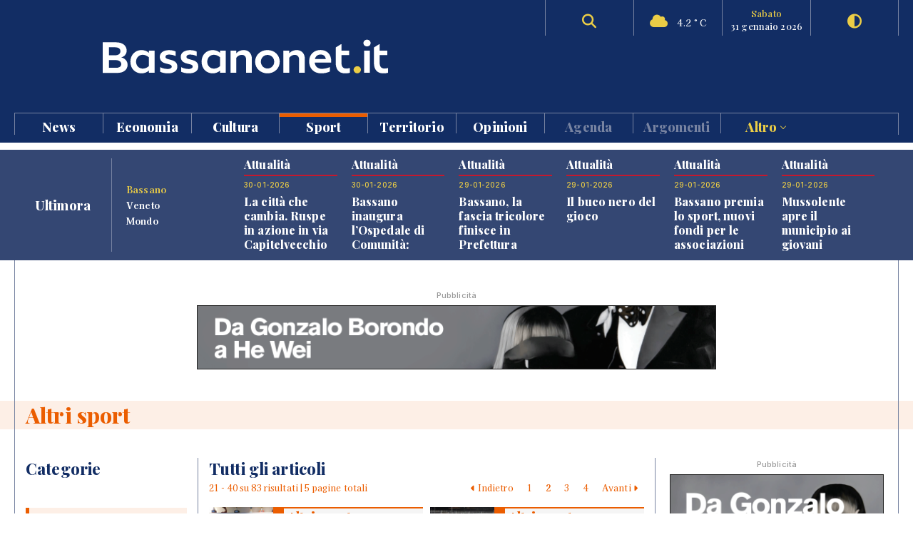

--- FILE ---
content_type: text/html; charset=UTF-8
request_url: https://www.bassanonet.it/sport/altrisport/page/2
body_size: 13358
content:
<!DOCTYPE html>
<html lang="it">
<head>
<title>Altri sport | Bassanonet.it</title> 
<meta name="keywords" content="Bassano del Grappa, Bassano, Opera Estate Festival, Bassanonet, eventi a Bassano, notizie, cronaca" /> 
<meta property="og:url" content="https://www.bassanonet.it/sport/altrisport/page/2"> 
<meta property="og:type" content="website"> 
<meta property="og:title" content="Altri sport | Bassanonet.it" /> 
<meta property="og:type" content="article">
<meta property="fb:app_id" content="159562054102672" />
<meta property="og:site_name" content="Bassanonet.it">
<meta name="apple-mobile-web-app-title" content="Bassanonet.it"> 
<base href="https://www.bassanonet.it/">
<meta name="apple-itunes-app" content="app-id=6683305651">
<link rel="icon" type="image/png" href="https://www.bassanonet.it/images/favicon.png" />
<meta http-equiv="content-type" content="text/html; charset=UTF-8">
<meta http-equiv="X-UA-Compatible" content="IE=edge,chrome=1">
<meta name="robots" content="all">
<meta name="HandheldFriendly" content="True">
<meta name="MobileOptimized" content="320">
<meta name="format-detection" content="telephone=no">
<meta name="viewport" content="width=device-width, user-scalable=no, minimum-scale=1.0, maximum-scale=1.0">
<meta name="mobile-web-app-capable" content="yes">
<meta property="fb:app_id" content="159562054102672" />
<link rel="apple-touch-icon" href="https://www.bassanonet.it/images/touch-icon.png" />
<link rel="stylesheet" href="https://www.bassanonet.it/css/theme.css?i=482693784">
<link rel="stylesheet" href="https://www.bassanonet.it/css/site.css?i=1147288124">
<link rel="stylesheet" href="https://www.bassanonet.it/css/responsive.css?i=168558957">
<link rel="alternate" type="application/rss+xml" title="RSS" href="https://www.bassanonet.it/rss/ultimora.xml" />
<script src="https://www.bassanonet.it/js/jquery-1.11.0.min.js"></script>
<script src="https://www.bassanonet.it/js/functions.js"></script>
<script src="https://www.bassanonet.it/js/ddaccordion.js"></script>
<script src="https://www.bassanonet.it/js/tabcontent.js"></script>
<script type="text/javascript" src="https://www.bassanonet.it/js/fancybox/jquery.fancybox.min.js"></script>
<link rel="stylesheet" type="text/css" href="https://www.bassanonet.it/js/fancybox/jquery.fancybox.min.css" media="screen" />
<script src="https://www.bassanonet.it/js/jquery.validate.js"></script>
<script src="https://www.bassanonet.it/js/jquery-confirm.js"></script>
<link rel="stylesheet" href="https://cdnjs.cloudflare.com/ajax/libs/font-awesome/6.5.2/css/all.min.css">
<script type="text/javascript">
$(document).ready(function(){
    $("#form").validate();
});
</script>

<!-- Global site tag (gtag.js) - Google Analytics -->
<script async src="https://www.googletagmanager.com/gtag/js?id=G-H7YYPYLCSJ"></script>
<script>
  window.dataLayer = window.dataLayer || [];
  function gtag(){dataLayer.push(arguments);}
  gtag('js', new Date());

  gtag('config', 'G-H7YYPYLCSJ');
</script>
<!-- Global site tag (gtag.js) - Google Analytics -->
<script async src="https://www.googletagmanager.com/gtag/js?id=UA-2882365-1"></script>
<script>
  window.dataLayer = window.dataLayer || [];
  function gtag(){dataLayer.push(arguments);}
  gtag('js', new Date());

  gtag('config', 'UA-2882365-1');
</script>

<script id="cookieyes" type="text/javascript" src="https://cdn-cookieyes.com/client_data/785f072fb0043a96bef15b40/script.js"></script>
<meta name="facebook-domain-verification" content="9t2p40yneblv41dwvnicutvd9q4vni" /></head>
<body>

<header id="header" class="header">
<div class="wrapper"><div class="group content">
	<div class="group span_2_of_2 header-logo">
		<div class="span_10">&nbsp;</div>
		<div class="span_30 logo"><a href="https://www.bassanonet.it/" title="Bassanonet.it - News, sport e opinioni"><img src="https://www.bassanonet.it/images/logo.svg" alt="Bassanonet.it"/></a></div>
		<div class="span_20">&nbsp;</div>
		<!-- <div class="span_10 border account"><a href="https://www.bassanonet.it/account" data-balloon="Account" data-balloon-pos="down">Registrati</a></div>-->
		<div class="span_10 border search"><a href="https://www.bassanonet.it/search" data-balloon="Ricerca" data-balloon-pos="down"><i class="fas fa-search"></i></a></div>
		<div class="span_10 border meteo"><i class="fas fa-cloud"></i> 4.2 &deg; C</div>
		<div class="span_10 border dateToday"><span>sabato</span>31 gennaio 2026</div>
		<div class="span_10 border darkmode"><a href="javascript:void(0);" id="toggle-switch" data-balloon="Dark Mode" data-balloon-pos="down"><i class="fas fa-adjust"></i></a></div>
	</div>
	<div class="group span_2_of_2 navigation">
	<div class="group span_2_of_2 menu">
		<nav>
		<ul><li class="c_1"><a href="https://www.bassanonet.it/news/">News </a></li><li class="c_94"><a href="https://www.bassanonet.it/economia/">Economia </a></li><li class="c_4"><a href="https://www.bassanonet.it/cultura/">Cultura </a></li><li class="c_2"><a href="https://www.bassanonet.it/sport/"class="selected">Sport </a></li><li class="c_21"><a href="https://www.bassanonet.it/territorio/">Territorio </a></li><li class="c_16"><a href="https://www.bassanonet.it/opinioni/">Opinioni </a></li><li class="corporate"><a href="https://www.bassanonet.it/agenda">Agenda</a></li><li class="corporate"><a href="https://www.bassanonet.it/indice">Argomenti</a></li><li class="corporate more"><a href="javascript:void(0);" id="more">Altro <i class="pillar-link--dropdown__icon"></i></a></li></ul>		</nav>
	</div>
	<div id="submenu" class="group span_2_of_2 submenu">
		<div class="column"><span class="c_1"></span><ul><li><a href="https://www.bassanonet.it/news/attualita/">Attualità</a></li><li><a href="https://www.bassanonet.it/news/politica/">Politica</a></li><li><a href="https://www.bassanonet.it/news/cronaca/">Cronaca</a></li><li><a href="https://www.bassanonet.it/news/soscitta/">S.O.S. città</a></li><li><a href="https://www.bassanonet.it/news/geopolitica/">Geopolitica</a></li><li><a href="https://www.bassanonet.it/news/lettereinredazione/">Lettere in Redazione</a></li></ul></div><div class="column"><span class="c_94"></span><ul><li><a href="https://www.bassanonet.it/economia/agricolturaefood/">Agricoltura e Food</a></li><li><a href="https://www.bassanonet.it/economia/green_economy/">Green Economy</a></li><li><a href="https://www.bassanonet.it/economia/imprese/">Imprese</a></li><li><a href="https://www.bassanonet.it/economia/industria/">Industria</a></li><li><a href="https://www.bassanonet.it/economia/lavoro/">Lavoro</a></li><li><a href="https://www.bassanonet.it/economia/trasportiemobilita/">Trasporti e Mobilità</a></li></ul></div><div class="column"><span class="c_4"></span><ul><li><a href="https://www.bassanonet.it/cultura/magazine/">Magazine</a></li><li><a href="https://www.bassanonet.it/cultura/incontri/">Incontri</a></li><li><a href="https://www.bassanonet.it/cultura/teatro/">Teatro</a></li><li><a href="https://www.bassanonet.it/cultura/danza/">Danza</a></li><li><a href="https://www.bassanonet.it/cultura/libri/">Libri</a></li><li><a href="https://www.bassanonet.it/cultura/concorsi/">Concorsi</a></li><li><a href="https://www.bassanonet.it/cultura/cinema/">Cinema</a></li><li><a href="https://www.bassanonet.it/cultura/mostre/">Mostre</a></li><li><a href="https://www.bassanonet.it/cultura/cineforum/">Cineforum</a></li><li><a href="https://www.bassanonet.it/cultura/arte/">Arte</a></li><li><a href="https://www.bassanonet.it/cultura/associazioni/">Associazioni</a></li><li><a href="https://www.bassanonet.it/cultura/interviste/">Interviste</a></li><li><a href="https://www.bassanonet.it/cultura/musica/">Musica</a></li><li><a href="https://www.bassanonet.it/cultura/scrittori/">Scrittori</a></li><li><a href="https://www.bassanonet.it/cultura/spettacoli/">Spettacoli</a></li></ul></div><div class="column"><span class="c_2"></span><ul><li><a href="https://www.bassanonet.it/sport/calcio/"class="selected">Calcio</a></li><li><a href="https://www.bassanonet.it/sport/hockey/"class="selected">Hockey</a></li><li><a href="https://www.bassanonet.it/sport/rugby/"class="selected">Rugby</a></li><li><a href="https://www.bassanonet.it/sport/altrisport/"class="selected">Altri sport</a></li><li><a href="https://www.bassanonet.it/sport/atletica/"class="selected">Atletica</a></li></ul></div><div class="column"><span class="c_21"></span><ul><li><a href="https://www.bassanonet.it/territorio/manifestazioni/">Manifestazioni</a></li><li><a href="https://www.bassanonet.it/territorio/enogastronomia/">Enogastronomia</a></li><li><a href="https://www.bassanonet.it/territorio/ambiente/">Ambiente</a></li><li><a href="https://www.bassanonet.it/territorio/allstars/">All Stars</a></li><li><a href="https://www.bassanonet.it/territorio/associazioni/">Associazioni</a></li><li><a href="https://www.bassanonet.it/territorio/coseincomune/">Cose in Comune</a></li><li><a href="https://www.bassanonet.it/territorio/illustri/">Illustri</a></li><li><a href="https://www.bassanonet.it/territorio/monumenti/">Monumenti</a></li><li><a href="https://www.bassanonet.it/territorio/salute/">Salute</a></li><li><a href="https://www.bassanonet.it/territorio/scuola/">Scuola</a></li><li><a href="https://www.bassanonet.it/territorio/sociale/">Sociale</a></li><li><a href="https://www.bassanonet.it/territorio/tradizioni/">Tradizioni</a></li></ul></div><div class="column"><span class="c_16"></span><ul><li><a href="https://www.bassanonet.it/opinioni/contaminazioni/">Contaminazioni</a></li></ul></div><div class="column corporate"></div><div class="column corporate capitalize">	<ul class=""><li><a href="https://www.bassanonet.it/indice/f/fiaccolaolimpica" title="Fiaccola Olimpica">Fiaccola Olimpica</a></li><li><a href="https://www.bassanonet.it/indice/m/milanocortina2026" title="Milano-Cortina 2026">Milano-Cortina 2026</a></li><li><a href="https://www.bassanonet.it/indice/p/polizia_locale" title="polizia  locale">polizia  locale</a></li><li><a href="https://www.bassanonet.it/indice/m/marosticasummerfestival" title="marostica summer festival">marostica summer festival</a></li><li><a href="https://www.bassanonet.it/indice/p/premio_citta_di_rosa" title="premio città di rosà">premio città di rosà</a></li><li><a href="https://www.bassanonet.it/indice/c/caffeitalia" title="caffè italia">caffè italia</a></li><li><a href="https://www.bassanonet.it/indice/p/premio_citta_di_bassano" title="premio città di bassano">premio città di bassano</a></li></ul></div><div class="column corporate"><ul class=""><li><a href="https://www.bassanonet.it/about" title="Il gruppo">Il Gruppo</a></li><li><a href="https://www.bassanonet.it/redazione" title="La Redazione">La Redazione</a></li><li><a href="mailto:pubblicita@bassanonet.it" title="Pubblicità">Pubblicità</a></li><li><a href="https://www.bassanonet.it/redazione" title="Redazione Bassanonet.it">Lavora con noi</a></li></ul></div>	</div>
	</div>	
</div></div>


<div class="hamburger hamburger--slider">
  <div class="hamburger-box">
    <div class="hamburger-inner"></div>
  </div>
</div>

</header>

<nav class="mobile">
	<ul><li class="c_1 menu-mobile-channel"><a href="https://www.bassanonet.it/news/">News</a></li><ul class="c_1 menu-mobile-content"><li><a href="https://www.bassanonet.it/news/">In primo piano</a></li><li><a href="https://www.bassanonet.it/news/attualita/">Attualità</a></li><li><a href="https://www.bassanonet.it/news/politica/">Politica</a></li><li><a href="https://www.bassanonet.it/news/cronaca/">Cronaca</a></li><li><a href="https://www.bassanonet.it/news/soscitta/">S.O.S. città</a></li><li><a href="https://www.bassanonet.it/news/geopolitica/">Geopolitica</a></li><li><a href="https://www.bassanonet.it/news/lettereinredazione/">Lettere in Redazione</a></li></ul><li class="c_94 menu-mobile-channel"><a href="https://www.bassanonet.it/economia/">Economia</a></li><ul class="c_94 menu-mobile-content"><li><a href="https://www.bassanonet.it/economia/">In primo piano</a></li><li><a href="https://www.bassanonet.it/economia/agricolturaefood/">Agricoltura e Food</a></li><li><a href="https://www.bassanonet.it/economia/green_economy/">Green Economy</a></li><li><a href="https://www.bassanonet.it/economia/imprese/">Imprese</a></li><li><a href="https://www.bassanonet.it/economia/industria/">Industria</a></li><li><a href="https://www.bassanonet.it/economia/lavoro/">Lavoro</a></li><li><a href="https://www.bassanonet.it/economia/trasportiemobilita/">Trasporti e Mobilità</a></li></ul><li class="c_4 menu-mobile-channel"><a href="https://www.bassanonet.it/cultura/">Cultura</a></li><ul class="c_4 menu-mobile-content"><li><a href="https://www.bassanonet.it/cultura/">In primo piano</a></li><li><a href="https://www.bassanonet.it/cultura/magazine/">Magazine</a></li><li><a href="https://www.bassanonet.it/cultura/incontri/">Incontri</a></li><li><a href="https://www.bassanonet.it/cultura/teatro/">Teatro</a></li><li><a href="https://www.bassanonet.it/cultura/danza/">Danza</a></li><li><a href="https://www.bassanonet.it/cultura/libri/">Libri</a></li><li><a href="https://www.bassanonet.it/cultura/concorsi/">Concorsi</a></li><li><a href="https://www.bassanonet.it/cultura/cinema/">Cinema</a></li><li><a href="https://www.bassanonet.it/cultura/mostre/">Mostre</a></li><li><a href="https://www.bassanonet.it/cultura/cineforum/">Cineforum</a></li><li><a href="https://www.bassanonet.it/cultura/arte/">Arte</a></li><li><a href="https://www.bassanonet.it/cultura/associazioni/">Associazioni</a></li><li><a href="https://www.bassanonet.it/cultura/interviste/">Interviste</a></li><li><a href="https://www.bassanonet.it/cultura/musica/">Musica</a></li><li><a href="https://www.bassanonet.it/cultura/scrittori/">Scrittori</a></li><li><a href="https://www.bassanonet.it/cultura/spettacoli/">Spettacoli</a></li></ul><li class="c_2 menu-mobile-channel"><a href="https://www.bassanonet.it/sport/"class="selected">Sport</a></li><ul class="c_2 menu-mobile-content"><li><a href="https://www.bassanonet.it/sport/"class="selected">In primo piano</a></li><li><a href="https://www.bassanonet.it/sport/calcio/"class="selected">Calcio</a></li><li><a href="https://www.bassanonet.it/sport/hockey/"class="selected">Hockey</a></li><li><a href="https://www.bassanonet.it/sport/rugby/"class="selected">Rugby</a></li><li><a href="https://www.bassanonet.it/sport/altrisport/"class="selected">Altri sport</a></li><li><a href="https://www.bassanonet.it/sport/atletica/"class="selected">Atletica</a></li></ul><li class="c_21 menu-mobile-channel"><a href="https://www.bassanonet.it/territorio/">Territorio</a></li><ul class="c_21 menu-mobile-content"><li><a href="https://www.bassanonet.it/territorio/">In primo piano</a></li><li><a href="https://www.bassanonet.it/territorio/manifestazioni/">Manifestazioni</a></li><li><a href="https://www.bassanonet.it/territorio/enogastronomia/">Enogastronomia</a></li><li><a href="https://www.bassanonet.it/territorio/ambiente/">Ambiente</a></li><li><a href="https://www.bassanonet.it/territorio/allstars/">All Stars</a></li><li><a href="https://www.bassanonet.it/territorio/associazioni/">Associazioni</a></li><li><a href="https://www.bassanonet.it/territorio/coseincomune/">Cose in Comune</a></li><li><a href="https://www.bassanonet.it/territorio/illustri/">Illustri</a></li><li><a href="https://www.bassanonet.it/territorio/monumenti/">Monumenti</a></li><li><a href="https://www.bassanonet.it/territorio/salute/">Salute</a></li><li><a href="https://www.bassanonet.it/territorio/scuola/">Scuola</a></li><li><a href="https://www.bassanonet.it/territorio/sociale/">Sociale</a></li><li><a href="https://www.bassanonet.it/territorio/tradizioni/">Tradizioni</a></li></ul><li class="c_16 menu-mobile-channel"><a href="https://www.bassanonet.it/opinioni/">Opinioni</a></li><ul class="c_16 menu-mobile-content"><li><a href="https://www.bassanonet.it/opinioni/">In primo piano</a></li><li><a href="https://www.bassanonet.it/opinioni/contaminazioni/">Contaminazioni</a></li></ul><li class="corporate"><a href="https://www.bassanonet.it/agenda">Agenda</a></li><li class="corporate menu-mobile-channel"><a href="https://www.bassanonet.it/redazione">Redazione</a></li>
				<ul class="menu-mobile-content"><li><a href="https://www.bassanonet.it/redazione/lauravicenzi" title="Laura Vicenzi">Laura Vicenzi</a></li><li><a href="https://www.bassanonet.it/redazione/luigimarcadella" title="Luigi Marcadella">Luigi Marcadella</a></li><li><a href="https://www.bassanonet.it/redazione/paolomassimiianopaterna" title="Paolo Massimiliano Paterna">Paolo Massimiliano Paterna</a></li><li><a href="https://www.bassanonet.it/redazione/dariovanin" title="Dario Vanin">Dario Vanin</a></li><li><a href="https://www.bassanonet.it/redazione/elviorotondo" title="Elvio Rotondo">Elvio Rotondo</a></li><li><a href="https://www.bassanonet.it/redazione/marcopolo" title="Marco Polo">Marco Polo</a></li><li><a href="https://www.bassanonet.it/redazione/massimilianocavallo" title="Massimiliano Cavallo">Massimiliano Cavallo</a></li><li><a href="https://www.bassanonet.it/redazione/veronicabizzotto" title="Veronica Bizzotto">Veronica Bizzotto</a></li><li><a href="https://www.bassanonet.it/redazione/vincenzopittureri" title="Vincenzo Pittureri">Vincenzo Pittureri</a></li></ul><li class="corporate menu-mobile-channel"><a href="https://www.bassanonet.it/indice">Argomenti</a></li>
					<ul class="menu-mobile-content"><li><a href="https://www.bassanonet.it/indice/f/fiaccolaolimpica" title="Fiaccola Olimpica">Fiaccola Olimpica</a></li><li><a href="https://www.bassanonet.it/indice/m/milanocortina2026" title="Milano-Cortina 2026">Milano-Cortina 2026</a></li><li><a href="https://www.bassanonet.it/indice/p/polizia_locale" title="polizia  locale">polizia  locale</a></li><li><a href="https://www.bassanonet.it/indice/m/marosticasummerfestival" title="marostica summer festival">marostica summer festival</a></li><li><a href="https://www.bassanonet.it/indice/p/premio_citta_di_rosa" title="premio città di rosà">premio città di rosà</a></li><li><a href="https://www.bassanonet.it/indice/c/caffeitalia" title="caffè italia">caffè italia</a></li><li><a href="https://www.bassanonet.it/indice/p/premio_citta_di_bassano" title="premio città di bassano">premio città di bassano</a></li></ul><li class="corporate menu-mobile-channel"><a href="https://www.bassanonet.it/redazione">Contatti</a></li>
				<ul class="menu-mobile-content"><li><a href="https://www.bassanonet.it/about" title="Il gruppo">Il Gruppo</a></li><li><a href="https://www.bassanonet.it/redazione" title="La Redazione">La Redazione</a></li><li><a href="mailto:pubblicita@bassanonet.it" title="Pubblicità">Pubblicità</a></li><li><a href="https://www.bassanonet.it/redazione" title="Redazione Bassanonet.it">Lavora con noi</a></li></ul><li class="corporate menu-mobile-channel"><a href="javascript:void(0);" id="more">Altro</a></li>
				<ul class="menu-mobile-content"><li><a href="https://www.bassanonet.it/about" title="Il gruppo">Il Gruppo</a></li><li><a href="https://www.bassanonet.it/redazione" title="La Redazione">La Redazione</a></li><li><a href="mailto:pubblicita@bassanonet.it" title="Pubblicità">Pubblicità</a></li><li><a href="https://www.bassanonet.it/redazione" title="Redazione Bassanonet.it">Lavora con noi</a></li></ul></ul></nav>



<script type="text/javascript">
$(document).ready(function () {
   $("#submenu").hide();
   $("#more").click(function(){
  		$("#submenu").toggle();
	});	
	
   $(".hamburger").click(function(){
		$("nav").toggle();
   });
   var forEach=function(t,o,r){if("[object Object]"===Object.prototype.toString.call(t))for(var c in t)Object.prototype.hasOwnProperty.call(t,c)&&o.call(r,t[c],c,t);else for(var e=0,l=t.length;l>e;e++)o.call(r,t[e],e,t)};
   var hamburgers = document.querySelectorAll(".hamburger");
    if (hamburgers.length > 0) {
      forEach(hamburgers, function(hamburger) {
        hamburger.addEventListener("click", function() {
          this.classList.toggle("is-active");
        }, false);
      });
    }
});
</script>



<script type="text/javascript">
ddaccordion.init({
	headerclass: "menu-mobile-channel", //Shared CSS class name of headers group
	contentclass: "menu-mobile-content", //Shared CSS class name of contents group
	revealtype: "click", //Reveal content when user clicks or onmouseover the header? Valid value: "click", "clickgo", or "mouseover"
	mouseoverdelay: 200, //if revealtype="mouseover", set delay in milliseconds before header expands onMouseover
	collapseprev: true, //Collapse previous content (so only one open at any time)? true/false 
	defaultexpanded: [], //index of content(s) open by default [index1, index2, etc]. [] denotes no content.
	onemustopen: false, //Specify whether at least one header should be open always (so never all headers closed)
	animatedefault: true, //Should contents open by default be animated into view?
	scrolltoheader: false, //scroll to header each time after it's been expanded by the user?
	scrolltocontent: false, //scroll to expanded content each time after it's been expanded by the user?
	persiststate: true, //persist state of opened contents within browser session?
	toggleclass: ["close", "open"], //Two CSS classes to be applied to the header when it's collapsed and expanded, respectively ["class1", "class2"]
	togglehtml: ["prefix", "<i class=\"icon-down\"></i>", "<i class=\"icon-up\"></i>"], //Additional HTML added to the header when it's collapsed and expanded, respectively  ["position", "html1", "html2"] (see docs)
	animatespeed: "normal", //speed of animation: integer in milliseconds (ie: 200), or keywords "fast", "normal", or "slow"
	oninit:function(expandedindices){ //custom code to run when headers have initalized
		//do nothing
	},
	onopenclose:function(header, index, state, isuseractivated){ //custom code to run whenever a header is opened or closed
		//do nothing
	}
})

</script>
<div id="main" class="wrapper">
<div class="wrapper tabnews"><div class="content grid-container grid-column_news">
	<div class="title flex">
		<h4>Ultimora</h4>
	</div>
	<div class="submenu">
		<ul id="ultimora">
		<li><a href="#" rel="ultimora1">Bassano</a></li>
		<li><a href="#" rel="ultimora2">Veneto</a></li>
		<li><a href="#" rel="ultimora3">Mondo</a></li>
		</ul>
	</div>
	<div>
	<div id="ultimora1" class="group span_2_of_2 tabcontent">
						<div class="section_1 item">
				<h3>Attualità</h3>
				<p class="data">30-01-2026</p>
				<h4><a href="https://www.bassanonet.it/news/33301-la_citt_che_cambia_ruspe_in_azione_in_via_capitelvecchio.html" title="La città che cambia. Ruspe in azione in via Capitelvecchio">La città che cambia. Ruspe in azione in via Capitelvecchio</a></h4>
				
			</div>
						<div class="section_1 item">
				<h3>Attualità</h3>
				<p class="data">30-01-2026</p>
				<h4><a href="https://www.bassanonet.it/news/33300-bassano_inaugura_l_ospedale_di_comunit_nuove_cure_intermedie_per_il_territorio.html" title="Bassano inaugura l’Ospedale di Comunità: nuove cure intermedie per il territorio">Bassano inaugura l’Ospedale di Comunità: nuove cure intermedie per il territorio</a></h4>
				
			</div>
						<div class="section_1 item">
				<h3>Attualità</h3>
				<p class="data">29-01-2026</p>
				<h4><a href="https://www.bassanonet.it/news/33299-bassano_la_fascia_tricolore_finisce_in_prefettura.html" title="Bassano, la fascia tricolore finisce in Prefettura">Bassano, la fascia tricolore finisce in Prefettura</a></h4>
				
			</div>
						<div class="section_1 item">
				<h3>Attualità</h3>
				<p class="data">29-01-2026</p>
				<h4><a href="https://www.bassanonet.it/news/33298-il_buco_nero_del_gioco.html" title="Il buco nero del gioco">Il buco nero del gioco</a></h4>
				
			</div>
						<div class="section_1 item">
				<h3>Attualità</h3>
				<p class="data">29-01-2026</p>
				<h4><a href="https://www.bassanonet.it/news/33297-bassano_premia_lo_sport_nuovi_fondi_per_le_associazioni.html" title="Bassano premia lo sport, nuovi fondi per le associazioni">Bassano premia lo sport, nuovi fondi per le associazioni</a></h4>
				
			</div>
						<div class="section_1 item">
				<h3>Attualità</h3>
				<p class="data">29-01-2026</p>
				<h4><a href="https://www.bassanonet.it/news/33296-mussolente_apre_il_municipio_ai_giovani.html" title="Mussolente apre il municipio ai giovani">Mussolente apre il municipio ai giovani</a></h4>
				
			</div>
				</div>
	
	<div id="ultimora2" class="group span_2_of_2 tabcontent">
				<div class="item">
				<p class="data">30 Jan 2026 19:16</p>
				<h4><a href="https://www.ansa.it/veneto/notizie/2026/01/30/milano-cortina-7-pronta-la-rotatoria-a-nord-della-variante-san-vito-di-cadore_dcae480a-86ad-4c36-a208-1ee5fe7b5d69.html" target="_blank">Milano Cortina -7: pronta la rotatoria a Nord della variante San Vito di Cadore</a></h4>
							</div>
				<div class="item">
				<p class="data">30 Jan 2026 18:21</p>
				<h4><a href="https://www.ansa.it/veneto/notizie/2026/01/30/milano-cortina-7-consegnata-casa-fiamme-oro-a-cortina_0bbc62b3-58b6-47af-b284-4459ad695a8f.html" target="_blank">Milano Cortina -7: consegnata 'Casa Fiamme Oro' a Cortina</a></h4>
							</div>
				<div class="item">
				<p class="data">30 Jan 2026 18:03</p>
				<h4><a href="https://www.ansa.it/veneto/notizie/2026/01/30/milano-cortina-7-simico-i-lavori-della-cabinovia-sono-secondo-il-programma_81d32f17-c11e-4218-a326-ac30cc35e7ba.html" target="_blank">Milano Cortina -7: Simico, i lavori della cabinovia sono secondo il programma</a></h4>
							</div>
				<div class="item">
				<p class="data">30 Jan 2026 17:48</p>
				<h4><a href="https://www.ansa.it/veneto/notizie/2026/01/30/paolo-ruffini-e-gli-attori-di-din-don-down-arrivano-allarena-di-verona_8064d7ba-a48f-41b1-9260-989d98bf9b48.html" target="_blank">Paolo Ruffini e gli attori di Din Don Down arrivano all'Arena di Verona</a></h4>
							</div>
				<div class="item">
				<p class="data">30 Jan 2026 17:21</p>
				<h4><a href="https://www.ansa.it/veneto/notizie/2026/01/30/milano-cortina-minuto-per-minuto-sulla-rai_0dc39b1c-5280-41c2-b0ed-48e3439dba6e.html" target="_blank">Milano Cortina 'minuto per minuto' sulla Rai</a></h4>
							</div>
				<div class="item">
				<p class="data">30 Jan 2026 16:43</p>
				<h4><a href="https://www.ansa.it/veneto/notizie/2026/01/30/pavanetto-casa-veneto-progetto-strategico-di-promozione-del-nostro-territorio_396a3779-73c3-430f-8dce-8640ffc72710.html" target="_blank">Pavanetto, 'Casa Veneto progetto strategico di promozione del nostro territorio'</a></h4>
							</div>
			</div>
	
	<div id="ultimora3" class="group span_2_of_2 tabcontent">
				<div class="item">
				<p class="data">30 Jan 2026 23:14</p>
				<h4><a href="https://www.ansa.it/sito/notizie/economia/2026/01/30/litalia-cresce-oltre-le-attese-sp-alza-le-prospettive_92df7681-a08a-421f-979f-a791b490ec4c.html" target="_blank">L'Italia cresce oltre le attese, S&P alza le prospettive</a></h4>
							</div>
				<div class="item">
				<p class="data">30 Jan 2026 23:11</p>
				<h4><a href="https://www.ansa.it/sito/notizie/sport/calcio/2026/01/30/lazio-allultimo-respiro-sul-genoa-senza-tifosi-sarri-batte-de-rossi_d55654f4-f418-44c1-a3cf-4b650366133f.html" target="_blank">Lazio all'ultimo respiro sul Genoa, senza tifosi Sarri batte De Rossi</a></h4>
							</div>
				<div class="item">
				<p class="data">30 Jan 2026 23:08</p>
				<h4><a href="https://www.ansa.it/sito/notizie/mondo/2026/01/30/in-migliaia-in-corteo-per-contestaretrump.-springsteen-canta-dal-palco-contro-lice_9e20f95c-90ae-485c-8c0a-33891dd141b1.html" target="_blank">In migliaia in corteo per contestareTrump. Springsteen canta dal palco contro l’Ice</a></h4>
							</div>
				<div class="item">
				<p class="data">30 Jan 2026 22:51</p>
				<h4><a href="https://www.ansa.it/sito/notizie/sport/calcio/2026/01/30/lazio-batte-genoa-3-2-con-un-rigore-al-9010-cronaca-e-foto_d55654f4-f418-44c1-a3cf-4b650366133f.html" target="_blank">Lazio batte Genoa 3-2 con un rigore al 90'+10 CRONACA e FOTO</a></h4>
							</div>
				<div class="item">
				<p class="data">30 Jan 2026 22:28</p>
				<h4><a href="https://www.ansa.it/sito/notizie/economia/2026/01/30/sp-conferma-il-rating-bbb-dellitalia-e-alza-loutlook-a-positivo_92df7681-a08a-421f-979f-a791b490ec4c.html" target="_blank">S&P conferma il rating BBB+ dell'Italia e alza l'outlook a positivo </a></h4>
							</div>
				<div class="item">
				<p class="data">30 Jan 2026 22:25</p>
				<h4><a href="https://www.ansa.it/sito/notizie/sport/calcio/2026/01/30/serie-a-lazio-genoa-2-2-diretta-e-foto_d55654f4-f418-44c1-a3cf-4b650366133f.html" target="_blank">Serie A: Lazio-Genoa 2-2 DIRETTA e FOTO</a></h4>
							</div>
			</div>
	</div>
</div></div>


<script type="text/javascript">
var ultimora=new ddtabcontent("ultimora")
ultimora.setpersist(true)
ultimora.setselectedClassTarget("link") //"link" or "linkparent"
ultimora.init()
</script><div class="group content leaderboard"><div class="group span_2_of_2 border">
	<div class="container phone_hide"><p class="adv">Pubblicità</p><a href="https://www.bassanonet.it/adv/redirect/979d472a84804b9f647bc185a877a8b5" target="_blank"><img src="https://www.bassanonet.it/download/adv/38e646b_1.gif" alt="Fondazione The Bank" width="728" height="90" style="border:1px solid #222"/></a></div>
	<div class="container phone_show"><p class="adv">Pubblicità</p><a href="https://www.bassanonet.it/adv/redirect/3b8a614226a953a8cd9526fca6fe9ba5" target="_blank"><img src="https://www.bassanonet.it/download/adv/689e3f9_3.gif" width="320" height="100" alt="Fondazione The Bank" style="border:1px solid #222"/></a></div>
</div></div>

<div class="group wrapper">

<div class="group wrapper strip_2"><div class="group content"><div class="group span_2_of_2 border">
	<h2 class="section">Altri sport</h2>
</div></div></div>






<div class="group wrapper">
<div class="group content"><div class="group span_2_of_2 border">
	
	<div class="grid-container grid-column_5 mt40">
		<div class="item-column phone_hide"><div class="container">
			<h3 class="section">Categorie</h3>
			<div class="group span_2_of_2 submenuSection">
		<ul>
				<li class="section_2" ><a href="https://www.bassanonet.it/sport/calcio" title="Calcio" class="stripBorder">Calcio</a></li>
				<li class="section_2" ><a href="https://www.bassanonet.it/sport/hockey" title="Hockey" class="stripBorder">Hockey</a></li>
				<li class="section_2" ><a href="https://www.bassanonet.it/sport/rugby" title="Rugby" class="stripBorder">Rugby</a></li>
				<li class="section_2"  class="selected"><a href="https://www.bassanonet.it/sport/altrisport" title="Altri sport" class="stripBorder">Altri sport</a></li>
				<li class="section_2" ><a href="https://www.bassanonet.it/sport/atletica" title="Atletica" class="stripBorder">Atletica</a></li>
				
					<li class="section_2"><a href="https://www.bassanonet.it/sport" title="sport"  class="stripBorder">Tutte le notizie</a></li>
				
		</ul>
</div>
			</div></div>
		
		<div class="item-column"><div class="container">
		<div class="group span_2_of_2 section_2">
		<h3 class="section">Tutti gli articoli</h3>
				<div class="group span_2_of_2 paginations first color">
			<div class="col span_1_of_2 total">21 - 40 su 83 risultati  | 5 pagine totali</div>
			<div class="col span_1_of_2 links"><a href="https://www.bassanonet.it/sport/altrisport/page/1"> <i class="fas fa-caret-left"></i> Indietro</a>
<a href="https://www.bassanonet.it/sport/altrisport/page/1">1</a>
<b>2</b>
<a href="https://www.bassanonet.it/sport/altrisport/page/3">3</a>
<a href="https://www.bassanonet.it/sport/altrisport/page/4">4</a>
<a href="https://www.bassanonet.it/sport/altrisport/page/3">Avanti <i class="fas fa-caret-right"></i></a>
</div>
		</div>
		<div class="group span_2_of_2 grid">
				<div class="col span_1_of_2 preview list"><div class="group span_2_of_2 bg preview list section_2">
   				   
   				   <div class="span_30"><figure><img src="/include/class/phpthumb/phpThumb.php?src=%2Fdownload%2F2016%2F02%2Fe8a4e75_laurentipresentazione.jpg&w=400&h=400&zc=1&hash=33bb1d9df44a877615f6f8272a11fafc4ed9bc9120ced4d7df7bcb44c534ca60" alt="Bassanonet.it Caccia ai nuovi equilibri" class="scale"/></figure></div>
   				   <div class="span_70">
   				   <h3 class="cat"><span></span> <a href="https://www.bassanonet.it/sport/altrisport/" title="Altri sport">Altri sport</a></h3>
				   <div class="group span_2_of_2 container">
						<h2><a href="https://www.bassanonet.it/sport/22164-caccia_ai_nuovi_equilibri.html" title="Caccia ai nuovi equilibri">Caccia ai nuovi equilibri</a></h2> </div>
				   </div>
				   </div></div>
				<div class="col span_1_of_2 preview list"><div class="group span_2_of_2 bg preview list section_2">
   				   
   				   <div class="span_30"><figure><img src="/include/class/phpthumb/phpThumb.php?src=%2Fdownload%2F2016%2F01%2F31a8093_dscn0485.jpg&w=400&h=400&zc=1&hash=4e6f5445ac0fbd6cd2b428b705442c6a9fe7e3bd5bec003cc84083cdc1d4fa95" alt="Bassanonet.it Davì risponde alla Bestia Nera. Buon punto, qualche rimpianto" class="scale"/></figure></div>
   				   <div class="span_70">
   				   <h3 class="cat"><span></span> <a href="https://www.bassanonet.it/sport/altrisport/" title="Altri sport">Altri sport</a></h3>
				   <div class="group span_2_of_2 container">
						<h2><a href="https://www.bassanonet.it/sport/21647-dav_risponde_alla_bestia_nera_buon_punto_qualche_rimpianto.html" title="Davì risponde alla Bestia Nera. Buon punto, qualche rimpianto">Davì risponde alla Bestia Nera. Buon punto, qualche rimpianto</a></h2> </div>
				   </div>
				   </div></div>
				<div class="col span_1_of_2 preview list"><div class="group span_2_of_2 bg preview list section_2">
   				   
   				   <div class="span_30"><figure><img src="/include/class/phpthumb/phpThumb.php?src=%2Fdownload%2F2015%2F10%2F5aa02f4_img43651.jpg&w=400&h=400&zc=1&hash=3a1af3b299200a5ae1252ab3121414acec96078f08500754b636c251f92656a1" alt="Bassanonet.it 50 anni di Judo Bu Sen" class="scale"/></figure></div>
   				   <div class="span_70">
   				   <h3 class="cat"><span></span> <a href="https://www.bassanonet.it/sport/altrisport/" title="Altri sport">Altri sport</a></h3>
				   <div class="group span_2_of_2 container">
						<h2><a href="https://www.bassanonet.it/sport/20841-50_anni_di_judo_bu_sen.html" title="50 anni di Judo Bu Sen">50 anni di Judo Bu Sen</a></h2> </div>
				   </div>
				   </div></div>
				<div class="col span_1_of_2 preview list"><div class="group span_2_of_2 bg preview list section_2">
   				   
   				   <div class="span_30"><figure><img src="/include/class/phpthumb/phpThumb.php?src=%2Fdownload%2F2015%2F09%2Fb33e139_rally.jpg&w=400&h=400&zc=1&hash=aae4692a5e7c3ef781c2c9450a86186527cb849de8c8f9935de4aa30338bf648" alt="Bassanonet.it Per meno di 3 secondi " class="scale"/></figure></div>
   				   <div class="span_70">
   				   <h3 class="cat"><span></span> <a href="https://www.bassanonet.it/sport/altrisport/" title="Altri sport">Altri sport</a></h3>
				   <div class="group span_2_of_2 container">
						<h2><a href="https://www.bassanonet.it/sport/20666-per_meno_di_3_secondi.html" title="Per meno di 3 secondi ">Per meno di 3 secondi </a></h2> </div>
				   </div>
				   </div></div>
				<div class="col span_1_of_2 preview list"><div class="group span_2_of_2 bg preview list section_2">
   				   
   				   <div class="span_30"><figure><img src="/include/class/phpthumb/phpThumb.php?src=%2Fdownload%2F2015%2F08%2F502cbe2_fed0314.jpg&w=400&h=400&zc=1&hash=f9bccbffe9479b174a41feebe91c2113914de7bab2bcf7c4516f25dc40c4225a" alt="Bassanonet.it Dica 32 " class="scale"/></figure></div>
   				   <div class="span_70">
   				   <h3 class="cat"><span></span> <a href="https://www.bassanonet.it/sport/altrisport/" title="Altri sport">Altri sport</a></h3>
				   <div class="group span_2_of_2 container">
						<h2><a href="https://www.bassanonet.it/sport/20281-dica_32.html" title="Dica 32 ">Dica 32 </a></h2> </div>
				   </div>
				   </div></div>
				<div class="col span_1_of_2 preview list"><div class="group span_2_of_2 bg preview list section_2">
   				   
   				   <div class="span_30"><figure><img src="/include/class/phpthumb/phpThumb.php?src=%2Fdownload%2F2015%2F06%2F76b50f6_karateconmaestro.jpg&w=400&h=400&zc=1&hash=eaa9bed6600e7c9d531acd7c28e7bf5436bd7af6bcfdc8ba0615463b2f5b4ad2" alt="Bassanonet.it Cintura tricolore " class="scale"/></figure></div>
   				   <div class="span_70">
   				   <h3 class="cat"><span></span> <a href="https://www.bassanonet.it/sport/altrisport/" title="Altri sport">Altri sport</a></h3>
				   <div class="group span_2_of_2 container">
						<h2><a href="https://www.bassanonet.it/sport/19933-cintura_tricolore.html" title="Cintura tricolore ">Cintura tricolore </a></h2> </div>
				   </div>
				   </div></div>
				<div class="col span_1_of_2 preview list"><div class="group span_2_of_2 bg preview list section_2">
   				   
   				   <div class="span_30"><figure><img src="/include/class/phpthumb/phpThumb.php?src=%2Fdownload%2F2015%2F05%2F21d1052_pole.jpg&w=400&h=400&zc=1&hash=a9f8bb5918ac89bcccfd4e0ce665f3721bb28dca4961b7f929a87dfc4612bdfc" alt="Bassanonet.it Pole Position " class="scale"/></figure></div>
   				   <div class="span_70">
   				   <h3 class="cat"><span></span> <a href="https://www.bassanonet.it/sport/altrisport/" title="Altri sport">Altri sport</a></h3>
				   <div class="group span_2_of_2 container">
						<h2><a href="https://www.bassanonet.it/sport/19537-pole_position.html" title="Pole Position ">Pole Position </a></h2> </div>
				   </div>
				   </div></div>
				<div class="col span_1_of_2 preview list"><div class="group span_2_of_2 bg preview list section_2">
   				   
   				   <div class="span_30"><figure><img src="/include/class/phpthumb/phpThumb.php?src=%2Fdownload%2F2015%2F03%2Fe4f4015_milanosanremo.jpg&w=400&h=400&zc=1&hash=bc57c0fda17cc9d3cec3e83fad42ac8a6626543bbfb3adda93a4fff5eab77904" alt="Bassanonet.it Sanremo Famosi " class="scale"/></figure></div>
   				   <div class="span_70">
   				   <h3 class="cat"><span></span> <a href="https://www.bassanonet.it/sport/altrisport/" title="Altri sport">Altri sport</a></h3>
				   <div class="group span_2_of_2 container">
						<h2><a href="https://www.bassanonet.it/sport/18953-sanremo_famosi.html" title="Sanremo Famosi ">Sanremo Famosi </a></h2> </div>
				   </div>
				   </div></div>
				<div class="col span_1_of_2 preview list"><div class="group span_2_of_2 bg preview list section_2">
   				   
   				   <div class="span_30"><figure><img src="/include/class/phpthumb/phpThumb.php?src=%2Fdownload%2F2014%2F09%2F952d780_oriellaandothers.jpg&w=400&h=400&zc=1&hash=bdcc40a6c5adf4955fb39a2b9e5fe7c523f68552aefcf57941dc14e244398104" alt="Bassanonet.it Rally di Bassano, ancora Oriella! " class="scale"/></figure></div>
   				   <div class="span_70">
   				   <h3 class="cat"><span></span> <a href="https://www.bassanonet.it/sport/altrisport/" title="Altri sport">Altri sport</a></h3>
				   <div class="group span_2_of_2 container">
						<h2><a href="https://www.bassanonet.it/sport/17641-rally_di_bassano_ancora_oriella_.html" title="Rally di Bassano, ancora Oriella! ">Rally di Bassano, ancora Oriella! </a></h2> </div>
				   </div>
				   </div></div>
				<div class="col span_1_of_2 preview list"><div class="group span_2_of_2 bg preview list section_2">
   				   
   				   <div class="span_30"><figure><img src="/include/class/phpthumb/phpThumb.php?src=%2Fdownload%2F2014%2F08%2F1a731e8_oriellatommasini.jpg&w=400&h=400&zc=1&hash=5e1a1cd54b94a71cb63d1b5e77e3d6dd6d55d79ccc880a7f00481107548dd89c" alt="Bassanonet.it Il “nuovo ciclo” del Rally di Bassano " class="scale"/></figure></div>
   				   <div class="span_70">
   				   <h3 class="cat"><span></span> <a href="https://www.bassanonet.it/sport/altrisport/" title="Altri sport">Altri sport</a></h3>
				   <div class="group span_2_of_2 container">
						<h2><a href="https://www.bassanonet.it/sport/17327-il_nuovo_ciclo_del_rally_di_bassano.html" title="Il “nuovo ciclo” del Rally di Bassano ">Il “nuovo ciclo” del Rally di Bassano </a></h2> </div>
				   </div>
				   </div></div>
				<div class="col span_1_of_2 preview list"><div class="group span_2_of_2 bg preview list section_2">
   				   
   				   <div class="span_30"><figure><img src="/include/class/phpthumb/phpThumb.php?src=%2Fdownload%2F2014%2F08%2F0527474_beaelena.jpg&w=400&h=400&zc=1&hash=f966fe9d47a263630662c4c5fd9c908300402965daa896344fb51761eac71c84" alt="Bassanonet.it Il lungo salto di Beatrice " class="scale"/></figure></div>
   				   <div class="span_70">
   				   <h3 class="cat"><span></span> <a href="https://www.bassanonet.it/sport/altrisport/" title="Altri sport">Altri sport</a></h3>
				   <div class="group span_2_of_2 container">
						<h2><a href="https://www.bassanonet.it/sport/17290-il_lungo_salto_di_beatrice.html" title="Il lungo salto di Beatrice ">Il lungo salto di Beatrice </a></h2> </div>
				   </div>
				   </div></div>
				<div class="col span_1_of_2 preview list"><div class="group span_2_of_2 bg preview list section_2">
   				   
   				   <div class="span_30"><figure><img src="/include/class/phpthumb/phpThumb.php?src=%2Fdownload%2F2014%2F04%2Ff81dbc8_hockeydogs.jpg&w=400&h=400&zc=1&hash=92b941ac21fc2702a47a49fc54c8926e15eb5400b55649aa979d56efec3fbb44" alt="Bassanonet.it Il cielo è azzurro sopra Asiago" class="scale"/></figure></div>
   				   <div class="span_70">
   				   <h3 class="cat"><span></span> <a href="https://www.bassanonet.it/sport/altrisport/" title="Altri sport">Altri sport</a></h3>
				   <div class="group span_2_of_2 container">
						<h2><a href="https://www.bassanonet.it/sport/16103-il_cielo_azzurro_sopra_asiago.html" title="Il cielo è azzurro sopra Asiago">Il cielo è azzurro sopra Asiago</a></h2> </div>
				   </div>
				   </div></div>
				<div class="col span_1_of_2 preview list"><div class="group span_2_of_2 bg preview list section_2">
   				   
   				   <div class="span_30"><figure><img src="/include/class/phpthumb/phpThumb.php?src=%2Fdownload%2F2013%2F12%2Fb465948_magicotempe.jpg&w=400&h=400&zc=1&hash=161c17616dfacea4d7653a4a3c535038c2e31d2b17b782651028387493c0efcc" alt="Bassanonet.it Un 2013 di grandi successi per il Magico Tempe" class="scale"/></figure></div>
   				   <div class="span_70">
   				   <h3 class="cat"><span></span> <a href="https://www.bassanonet.it/sport/altrisport/" title="Altri sport">Altri sport</a></h3>
				   <div class="group span_2_of_2 container">
						<h2><a href="https://www.bassanonet.it/sport/15117-un_2013_di_grandi_successi_per_il_magico_tempe.html" title="Un 2013 di grandi successi per il Magico Tempe">Un 2013 di grandi successi per il Magico Tempe</a></h2> </div>
				   </div>
				   </div></div>
				<div class="col span_1_of_2 preview list"><div class="group span_2_of_2 bg preview list section_2">
   				   
   				   <div class="span_30"><figure><img src="/include/class/phpthumb/phpThumb.php?src=%2Fdownload%2F2013%2F10%2F8240365_dsc1769800x531.jpg&w=400&h=400&zc=1&hash=83000dd14ba660bc2aab2554b46ba309ddffd13835c03dcf093d4dae6890546b" alt="Bassanonet.it Corrado Fontana e Nicola Arena vincono il 30° Rally Città di Bassano" class="scale"/></figure></div>
   				   <div class="span_70">
   				   <h3 class="cat"><span></span> <a href="https://www.bassanonet.it/sport/altrisport/" title="Altri sport">Altri sport</a></h3>
				   <div class="group span_2_of_2 container">
						<h2><a href="https://www.bassanonet.it/sport/14395-corrado_fontana_e_nicola_arena_vincono_il_30_rally_citt_di_bassano.html" title="Corrado Fontana e Nicola Arena vincono il 30° Rally Città di Bassano">Corrado Fontana e Nicola Arena vincono il 30° Rally Città di Bassano</a></h2> </div>
				   </div>
				   </div></div>
				<div class="col span_1_of_2 preview list"><div class="group span_2_of_2 bg preview list section_2">
   				   
   				   <div class="span_30"><figure><img src="/include/class/phpthumb/phpThumb.php?src=%2Fdownload%2F2013%2F09%2Fb40e90a_davidemonai14.jpg&w=400&h=400&zc=1&hash=6945032188eed07b34ffe1ad3ff57880386cca47f966cc5c7d14b1165396f9f3" alt="Bassanonet.it Rally Città di Bassano. Aperte le iscrizioni" class="scale"/></figure></div>
   				   <div class="span_70">
   				   <h3 class="cat"><span></span> <a href="https://www.bassanonet.it/sport/altrisport/" title="Altri sport">Altri sport</a></h3>
				   <div class="group span_2_of_2 container">
						<h2><a href="https://www.bassanonet.it/sport/14103-rally_citt_di_bassano_aperte_le_iscrizioni.html" title="Rally Città di Bassano. Aperte le iscrizioni">Rally Città di Bassano. Aperte le iscrizioni</a></h2> </div>
				   </div>
				   </div></div>
				<div class="col span_1_of_2 preview list"><div class="group span_2_of_2 bg preview list section_2">
   				   
   				   <div class="span_30"><figure><img src="/include/class/phpthumb/phpThumb.php?src=%2Fdownload%2F2013%2F07%2F8b564f9_footballbassano.jpg&w=400&h=400&zc=1&hash=1ef648b062b2d954ac732b76e02067aa12529ab793f82fd4a17575ceb28be498" alt="Bassanonet.it Catenaccio, difesa...e contropiede " class="scale"/></figure></div>
   				   <div class="span_70">
   				   <h3 class="cat"><span></span> <a href="https://www.bassanonet.it/sport/altrisport/" title="Altri sport">Altri sport</a></h3>
				   <div class="group span_2_of_2 container">
						<h2><a href="https://www.bassanonet.it/sport/13720-catenaccio_difesa_e_contropiede.html" title="Catenaccio, difesa...e contropiede ">Catenaccio, difesa...e contropiede </a></h2> </div>
				   </div>
				   </div></div>
				<div class="col span_1_of_2 preview list"><div class="group span_2_of_2 bg preview list section_2">
   				   
   				   <div class="span_30"><figure><img src="/include/class/phpthumb/phpThumb.php?src=%2Fdownload%2F2013%2F05%2F1babe17_golf.jpg&w=400&h=400&zc=1&hash=e7f69eb1d13eca141631aa4f7362a855779ccbef0a85ca8aee0157393754ce58" alt="Bassanonet.it Al via il Golf Cup Città di Bassano" class="scale"/></figure></div>
   				   <div class="span_70">
   				   <h3 class="cat"><span></span> <a href="https://www.bassanonet.it/sport/altrisport/" title="Altri sport">Altri sport</a></h3>
				   <div class="group span_2_of_2 container">
						<h2><a href="https://www.bassanonet.it/sport/13307-al_via_il_golf_cup_citt_di_bassano.html" title="Al via il Golf Cup Città di Bassano">Al via il Golf Cup Città di Bassano</a></h2> </div>
				   </div>
				   </div></div>
				<div class="col span_1_of_2 preview list"><div class="group span_2_of_2 bg preview list section_2">
   				   
   				   <div class="span_30"><figure><img src="/include/class/phpthumb/phpThumb.php?src=%2Fdownload%2F2013%2F03%2Fd615c76_muro2bertellerampin.jpg&w=400&h=400&zc=1&hash=74af38ca8d7c41e984db05915169fe2875848d13cedc6cc6d4ac1c51291888d4" alt="Bassanonet.it Golden Game cerca la rivincita su Carpi" class="scale"/></figure></div>
   				   <div class="span_70">
   				   <h3 class="cat"><span></span> <a href="https://www.bassanonet.it/sport/altrisport/" title="Altri sport">Altri sport</a></h3>
				   <div class="group span_2_of_2 container">
						<h2><a href="https://www.bassanonet.it/sport/12826-golden_game_cerca_la_rivincita_su_carpi.html" title="Golden Game cerca la rivincita su Carpi">Golden Game cerca la rivincita su Carpi</a></h2> </div>
				   </div>
				   </div></div>
				<div class="col span_1_of_2 preview list"><div class="group span_2_of_2 bg preview list section_2">
   				   
   				   <div class="span_30"><figure><img src="/include/class/phpthumb/phpThumb.php?src=%2Fdownload%2F2013%2F03%2Fc5dad76_arg.jpg&w=400&h=400&zc=1&hash=ac2c2922a4472ee054c1a8c6bce93394d61ec328140570dd096d48bdda6aa189" alt="Bassanonet.it Ciclismo, il cuore oltre lo sponsor " class="scale"/></figure></div>
   				   <div class="span_70">
   				   <h3 class="cat"><span></span> <a href="https://www.bassanonet.it/sport/altrisport/" title="Altri sport">Altri sport</a></h3>
				   <div class="group span_2_of_2 container">
						<h2><a href="https://www.bassanonet.it/sport/12812-ciclismo_il_cuore_oltre_lo_sponsor.html" title="Ciclismo, il cuore oltre lo sponsor ">Ciclismo, il cuore oltre lo sponsor </a></h2> </div>
				   </div>
				   </div></div>
				<div class="col span_1_of_2 preview list"><div class="group span_2_of_2 bg preview list section_2">
   				   
   				   <div class="span_30"><figure><img src="/include/class/phpthumb/phpThumb.php?src=%2Fdownload%2F2012%2F11%2F7223367_fotomshirai.jpg&w=400&h=400&zc=1&hash=fce5efc81005e2004a25950900480cc6f5b33e876043d3c93e6de00a8f7f1021" alt="Bassanonet.it Il Grande Maestro " class="scale"/></figure></div>
   				   <div class="span_70">
   				   <h3 class="cat"><span></span> <a href="https://www.bassanonet.it/sport/altrisport/" title="Altri sport">Altri sport</a></h3>
				   <div class="group span_2_of_2 container">
						<h2><a href="https://www.bassanonet.it/sport/12046-il_grande_maestro.html" title="Il Grande Maestro ">Il Grande Maestro </a></h2> </div>
				   </div>
				   </div></div>
				</div>
		<div class="group span_2_of_2 paginations color">
			<div class="col span_1_of_2 total">&nbsp;</div>
			<div class="col span_1_of_2 links"><a href="https://www.bassanonet.it/sport/altrisport/page/1"> <i class="fas fa-caret-left"></i> Indietro</a>
<a href="https://www.bassanonet.it/sport/altrisport/page/1">1</a>
<b>2</b>
<a href="https://www.bassanonet.it/sport/altrisport/page/3">3</a>
<a href="https://www.bassanonet.it/sport/altrisport/page/4">4</a>
<a href="https://www.bassanonet.it/sport/altrisport/page/3">Avanti <i class="fas fa-caret-right"></i></a>
</div>
		</div>
		</div></div>
		</div>

		
		<div class="item-column othersItemVertical"><div class="container">
			<div class="group span_2_of_2 mediumRectangle">
	<p class="adv">Pubblicità</p><a href="https://www.bassanonet.it/adv/redirect/45fbc6d3e05ebd93369ce542e8f2322d" target="_blank"><img src="https://www.bassanonet.it/download/adv/e5df61a_4.gif" alt="Fondazione The Bank" width="300" height="250" style="border:1px solid #222"/></a></div>			
			<div class="group span_2_of_2 mt40">
			<h3 class="section">Leggi anche</h3>
			<div class="group span_2_of_2  bg preview section_1">
   				   <div class="group span_2_of_2 image"><a href="https://www.bassanonet.it/news/33301-la_citt_che_cambia_ruspe_in_azione_in_via_capitelvecchio.html" title="La città che cambia. Ruspe in azione in via Capitelvecchio"><figure><img src="/include/class/phpthumb/phpThumb.php?src=%2Fdownload%2F2026%2F01%2Fcedf738_eurobricobassano.jpg&w=800&h=500&zc=1&hash=4df3a02fa720225ecc7c35bfed1193221d6c84cef1685e1431155d4ce70d9690" alt="Bassanonet.it La città che cambia. Ruspe in azione in via Capitelvecchio" class="scale"/></figure></a></div>
				   <h3 class="cat"><span></span> <a href="https://www.bassanonet.it/news/attualita/" title="Attualità">Attualità</a></h3>
				   <div class="group span_2_of_2 container">
						<h2><a href="https://www.bassanonet.it/news/33301-la_citt_che_cambia_ruspe_in_azione_in_via_capitelvecchio.html" title="La città che cambia. Ruspe in azione in via Capitelvecchio">La città che cambia. Ruspe in azione in via Capitelvecchio</a></h2><p class="text">Un pezzo di panorama urbano che se ne va, un nuovo capitolo che si apre</p></div>
				   </div><div class="group span_2_of_2  bg preview section_1">
   				   <div class="group span_2_of_2 image"><a href="https://www.bassanonet.it/news/33300-bassano_inaugura_l_ospedale_di_comunit_nuove_cure_intermedie_per_il_territorio.html" title="Bassano inaugura l’Ospedale di Comunità: nuove cure intermedie per il territorio"><figure><img src="/include/class/phpthumb/phpThumb.php?src=%2Fdownload%2F2026%2F01%2Fe7ff791_ospedale.jpg&w=800&h=500&zc=1&hash=3aecdb958758548b7befd4e4f2b829e63a8f3c14315d26005a2d54d198015cf3" alt="Bassanonet.it Bassano inaugura l’Ospedale di Comunità: nuove cure intermedie per il territorio" class="scale"/></figure></a></div>
				   <h3 class="cat"><span></span> <a href="https://www.bassanonet.it/news/attualita/" title="Attualità">Attualità</a></h3>
				   <div class="group span_2_of_2 container">
						<h2><a href="https://www.bassanonet.it/news/33300-bassano_inaugura_l_ospedale_di_comunit_nuove_cure_intermedie_per_il_territorio.html" title="Bassano inaugura l’Ospedale di Comunità: nuove cure intermedie per il territorio">Bassano inaugura l’Ospedale di Comunità: nuove cure intermedie per il territorio</a></h2><p class="text">Il presidente della Regione Veneto, Alberto Stefani, alla presenza dei sindaci della Pedemontana, inaugura l’Ospedale di Comunità</p></div>
				   </div>			</div>
		</div></div>
	</div>

</div>
</div></div>


</div>

<!--
<div class="group box-focus">
<div class="group content"><div class="group span_2_of_2 border">
		<div class="container">
		<div class="image">
			<a href="https://www.bassanonet.it/agenda"><img src="images/xmas.jpg" alt="Xmas" class="scale" /></a>
		</div>
		<div class="text flex">
			<div>
				<h1><a href="https://www.bassanonet.it/agenda">Il Natale è alle porte, in agenda tanti	appuntamenti e iniziative per tutta la città</a></h1>
				<p><a href="https://www.bassanonet.it/agenda">Scopri tutti gli eventi <i class="fa-solid fa-arrow-right"></i></a></p>
			</div>
		</div>
		</div>
</div></div>
</div>

<div class="group content"><div class="group span_2_of_2 border" style="height:40px;"></div></div>
-->
<div class="wrapper tabnews piuvisti"><div class="content grid-container grid-column_news">
	<div class="title flex">
		<h4>Più visti</h4>
	</div>
	<div class="submenu">
		<ul id="piuvisti">
		<li><a href="#" rel="settimana">Settimana</a></li>
		<li><a href="#" rel="mese">Mese</a></li>
		</ul>
	</div>
	
	<div>
	<div id="settimana"  class="group span_2_of_2 tabcontent">
	<div class="container">
						<div class="section_1 item">
				<span class="number">1</span>
				<div class="column separator">
				<h3>Cronaca</h3>
				<p class="data">26-01-2026</p>
				<h4><a href="https://www.bassanonet.it/news/33288-addio_a_giancarlo_andolfatto.html" title="Addio a Giancarlo Andolfatto">Addio a Giancarlo Andolfatto</a></h4>
				<p class="view">Visto 11.764 volte</p>
				</div>
			</div>
						<div class="section_1 item">
				<span class="number">2</span>
				<div class="column separator">
				<h3>Geopolitica</h3>
				<p class="data">27-01-2026</p>
				<h4><a href="https://www.bassanonet.it/news/33290-gran_bretagna_cina_svolta_nelle_relazioni_bilaterali_con_l_approvazione_della_mega_ambasciata_cinese_a_londra.html" title="Gran Bretagna – Cina: svolta nelle relazioni bilaterali con l’approvazione della mega ambasciata cinese a Londra">Gran Bretagna – Cina: svolta nelle relazioni bilaterali con l’approvazione della mega ambasciata cinese a Londra</a></h4>
				<p class="view">Visto 9.496 volte</p>
				</div>
			</div>
						<div class="section_1 item">
				<span class="number">3</span>
				<div class="column separator">
				<h3>Politica</h3>
				<p class="data">24-01-2026</p>
				<h4><a href="https://www.bassanonet.it/news/33279-_il_momento_gianfranco_cipresso_alla_guida_del_nuovo_direttivo.html" title="‘è IL MOMENTO’: Gianfranco Cipresso alla guida del nuovo direttivo">‘è IL MOMENTO’: Gianfranco Cipresso alla guida del nuovo direttivo</a></h4>
				<p class="view">Visto 9.033 volte</p>
				</div>
			</div>
						<div class="section_1 item">
				<span class="number">4</span>
				<div class="column separator">
				<h3>Attualità</h3>
				<p class="data">26-01-2026</p>
				<h4><a href="https://www.bassanonet.it/news/33287-alpini_il_veneto_celebra_il_valore_delle_penne_nere.html" title="Alpini, il Veneto celebra il valore delle Penne Nere">Alpini, il Veneto celebra il valore delle Penne Nere</a></h4>
				<p class="view">Visto 8.719 volte</p>
				</div>
			</div>
						<div class="section_1 item">
				<span class="number">5</span>
				<div class="column separator">
				<h3>Attualità</h3>
				<p class="data">25-01-2026</p>
				<h4><a href="https://www.bassanonet.it/news/33284-film_c-14_dopo_il_casting_caccia_alle_maestranze.html" title="Film "C-14": dopo il casting, caccia alle maestranze">Film "C-14": dopo il casting, caccia alle maestranze</a></h4>
				<p class="view">Visto 8.572 volte</p>
				</div>
			</div>
						<div class="section_1 item">
				<span class="number">6</span>
				<div class="column ">
				<h3>Attualità</h3>
				<p class="data">24-01-2026</p>
				<h4><a href="https://www.bassanonet.it/news/33281-da_febbraio_attesi_in_libreria_aperilibro_e_il_club_bassanese.html" title="Da febbraio, attesi in Libreria AperiLibro e il Club Bassanese">Da febbraio, attesi in Libreria AperiLibro e il Club Bassanese</a></h4>
				<p class="view">Visto 8.564 volte</p>
				</div>
			</div>
						<div class="section_1 item">
				<span class="number">7</span>
				<div class="column ">
				<h3>Attualità</h3>
				<p class="data">24-01-2026</p>
				<h4><a href="https://www.bassanonet.it/news/33280-chatbot_e_cittadini_istruzioni_per_l_uso_al_palazzo_del_doglione.html" title="Chatbot e cittadini: istruzioni per l’uso al Palazzo del Doglione">Chatbot e cittadini: istruzioni per l’uso al Palazzo del Doglione</a></h4>
				<p class="view">Visto 8.560 volte</p>
				</div>
			</div>
						<div class="section_1 item">
				<span class="number">8</span>
				<div class="column ">
				<h3>Attualità</h3>
				<p class="data">27-01-2026</p>
				<h4><a href="https://www.bassanonet.it/news/33291-bassano_non_dimentica.html" title="Bassano non dimentica">Bassano non dimentica</a></h4>
				<p class="view">Visto 8.203 volte</p>
				</div>
			</div>
						<div class="section_1 item">
				<span class="number">9</span>
				<div class="column ">
				<h3>Attualità</h3>
				<p class="data">26-01-2026</p>
				<h4><a href="https://www.bassanonet.it/news/33289-l_azzardo_che_svuota_il_territorio.html" title="L’azzardo che "svuota" il territorio">L’azzardo che "svuota" il territorio</a></h4>
				<p class="view">Visto 7.765 volte</p>
				</div>
			</div>
						<div class="section_1 item">
				<span class="number">10</span>
				<div class="column ">
				<h3>Attualità</h3>
				<p class="data">28-01-2026</p>
				<h4><a href="https://www.bassanonet.it/news/33295-i_capolavori_di_bassano_sbarcano_a_pechino.html" title="I capolavori di Bassano sbarcano a Pechino">I capolavori di Bassano sbarcano a Pechino</a></h4>
				<p class="view">Visto 6.269 volte</p>
				</div>
			</div>
				</div>
	</div>
	
	<div id="mese" class="group span_2_of_2 tabcontent">
	<div class="container">
					<div class="section_1 item">
				<span class="number">1</span>
				<div class="column separator">
				<h3>Attualità</h3>
				<p class="data">16-01-2026</p>
				<h4><a href="https://www.bassanonet.it/news/33249-il_the_times_incorona_il_veneto_siamo_noi_la_regione_da_visitare_impalcature_comprese_.html" title="Il 'The Times' incorona il Veneto: siamo noi la regione da visitare (impalcature comprese)">Il 'The Times' incorona il Veneto: siamo noi la regione da visitare (impalcature comprese)</a></h4>
				<p class="view">Visto 17.917 volte</p>
				</div>
			</div>
				<div class="section_1 item">
				<span class="number">2</span>
				<div class="column separator">
				<h3>Attualità</h3>
				<p class="data">16-01-2026</p>
				<h4><a href="https://www.bassanonet.it/news/33250-la_fiamma_olimpica_a_bassano_mercoled_21_il_passaggio_sul_ponte_vecchio.html" title="La Fiamma Olimpica a Bassano: mercoledì 21 il passaggio sul Ponte Vecchio">La Fiamma Olimpica a Bassano: mercoledì 21 il passaggio sul Ponte Vecchio</a></h4>
				<p class="view">Visto 14.379 volte</p>
				</div>
			</div>
				<div class="section_1 item">
				<span class="number">3</span>
				<div class="column separator">
				<h3>Cronaca</h3>
				<p class="data">26-01-2026</p>
				<h4><a href="https://www.bassanonet.it/news/33288-addio_a_giancarlo_andolfatto.html" title="Addio a Giancarlo Andolfatto">Addio a Giancarlo Andolfatto</a></h4>
				<p class="view">Visto 11.764 volte</p>
				</div>
			</div>
				<div class="section_1 item">
				<span class="number">4</span>
				<div class="column separator">
				<h3>Geopolitica</h3>
				<p class="data">05-01-2026</p>
				<h4><a href="https://www.bassanonet.it/news/33211-la_danimarca_acquista_missili_dagli_stati_uniti_nonostante_le_pretese_di_trump_sulla_groenlandia.html" title="La Danimarca acquista missili dagli Stati Uniti nonostante le pretese di Trump sulla Groenlandia">La Danimarca acquista missili dagli Stati Uniti nonostante le pretese di Trump sulla Groenlandia</a></h4>
				<p class="view">Visto 11.750 volte</p>
				</div>
			</div>
				<div class="section_1 item">
				<span class="number">5</span>
				<div class="column separator">
				<h3>Politica</h3>
				<p class="data">10-01-2026</p>
				<h4><a href="https://www.bassanonet.it/news/33227-_ambulatori_post-vaccino_guerra_aperta.html" title=""Ambulatori post-vaccino": è guerra aperta">"Ambulatori post-vaccino": è guerra aperta</a></h4>
				<p class="view">Visto 11.123 volte</p>
				</div>
			</div>
				<div class="section_1 item">
				<span class="number">6</span>
				<div class="column ">
				<h3>Attualità</h3>
				<p class="data">21-01-2026</p>
				<h4><a href="https://www.bassanonet.it/news/33265-bassano_abbraccia_il_sogno_olimpico.html" title="Bassano abbraccia il sogno Olimpico">Bassano abbraccia il sogno Olimpico</a></h4>
				<p class="view">Visto 10.771 volte</p>
				</div>
			</div>
				<div class="section_1 item">
				<span class="number">7</span>
				<div class="column ">
				<h3>Politica</h3>
				<p class="data">12-01-2026</p>
				<h4><a href="https://www.bassanonet.it/news/33235-_narrazioni_da_romanzo_e_visibilit_personale_esplode_il_caso_polizia_locale.html" title="«Narrazioni da romanzo e visibilità personale»: esplode il caso Polizia Locale">«Narrazioni da romanzo e visibilità personale»: esplode il caso Polizia Locale</a></h4>
				<p class="view">Visto 9.770 volte</p>
				</div>
			</div>
				<div class="section_1 item">
				<span class="number">8</span>
				<div class="column ">
				<h3>Geopolitica</h3>
				<p class="data">12-01-2026</p>
				<h4><a href="https://www.bassanonet.it/news/33233-perch_israele_ha_riconosciuto_il_somaliland_.html" title="Perché Israele ha riconosciuto il Somaliland?">Perché Israele ha riconosciuto il Somaliland?</a></h4>
				<p class="view">Visto 9.678 volte</p>
				</div>
			</div>
				<div class="section_1 item">
				<span class="number">9</span>
				<div class="column ">
				<h3>Politica</h3>
				<p class="data">11-01-2026</p>
				<h4><a href="https://www.bassanonet.it/news/33231-polizia_locale_basta_fake_news_sulla_sicurezza_.html" title="Polizia Locale: «Basta fake news sulla sicurezza»">Polizia Locale: «Basta fake news sulla sicurezza»</a></h4>
				<p class="view">Visto 9.625 volte</p>
				</div>
			</div>
				<div class="section_1 item">
				<span class="number">10</span>
				<div class="column ">
				<h3>Politica</h3>
				<p class="data">13-01-2026</p>
				<h4><a href="https://www.bassanonet.it/news/33236-la_sicurezza_ostaggio_dei_nervi_tesi.html" title="La sicurezza ostaggio dei nervi tesi">La sicurezza ostaggio dei nervi tesi</a></h4>
				<p class="view">Visto 9.543 volte</p>
				</div>
			</div>
			</div>
	</div>
	
	</div>
</div></div>


<script type="text/javascript">
var ultimora=new ddtabcontent("piuvisti")
ultimora.setpersist(true)
ultimora.setselectedClassTarget("link") //"link" or "linkparent"
ultimora.init()
</script>
</div>
<!--
<div id="footerAds">
<div class="content">
	<div>
	<h2>Connessioni contemporanee<br/><span>Un dialogo col presente</span></h2>
	<p class="day">4-11-18 Settembre 2025</p>
	</div>
	<div>
		3 appuntamenti in sala Martinovich a Bassano per parlare di Serie TV, Intelligenza Artificiale 
e dinamiche giovanili
	</div>
	<div class="buttons">
		<a href="https://www.connessionicontemporanee.it/" target="_blank">Scopri il programma <i class="fa-solid fa-arrow-up-right-from-square"></i></a>
		<a href="https://www.connessionicontemporanee.it/guest" target="_blank">Prenota il tuo posto <i class="fa-solid fa-arrow-up-right-from-square"></i></a>
	</div>
	<a href="javascript:void(0)" class="closeBanner"><i class="fa-solid fa-circle-xmark"></i></a>
</div></div>
<script>
$(document).ready(function(){
  if (localStorage.getItem('closeBanner') === 'close') {
    $('#footerAds').hide();
  }

  $('.closeBanner').click(function(){
    $('#footerAds').fadeOut(400);
	localStorage.setItem('closeBanner', 'close');
  });
	//localStorage.clear();
});
</script>
-->




<footer id="footer" class="footer">

<div class="wrapper row-1"><div class="content group">
	<div class="col span_1_of_3">	<ul class="social">
				<li><a href="https://www.facebook.com/bassanonet/" target="_blank" title="Seguici su Facebook"><i class="fa-brands fa-facebook"></i></li>
				<li><a href="https://www.instagram.com/bassanonet.it/" target="_blank" title="Seguici su Instagram"><i class="fab fa-instagram"></i></a></li>
				<li><a href="https://twitter.com/bassanonet" target="_blank" title="Seguici su X"><i class="fa-brands fa-x-twitter"></i></a></li>
				<li><a href="https://www.linkedin.com/company/bassanonet-it" target="_blank" title="Seguici su LinkedIn"><i class="fab fa-linkedin-in"></i></a></li>
				<li><a href="https://whatsapp.com/channel/0029VaHjm3077qVb8I1PZK0q" target="_blank" title="Seguici su WhatsApp"><i class="fa-brands fa-whatsapp"></i></li>
				<li><a href="https://www.bassanonet.it/rss/"><i class="fa-solid fa-rss"></i></li>
				<li><a href="https://apps.apple.com/app/bassanonet-it/id6683305651" target="_blank" title="Scarica l'App da Apple Store"><i class="fa-brands fa-apple"></i></li>
				<li><a href="https://play.google.com/store/apps/details?id=com.bassanonet.bassanonet_it" target="_blank" title="Scarica l'App da Google Play"><i class="fa-brands fa-google-play"></i></li>
				
				</ul></div>
	<div class="col span_1_of_3 logo"><img src="https://www.bassanonet.it/images/logo.svg" alt="Bassanonet.it" /></div>
	<div class="col span_1_of_3 up"><a href="javascript:scrollto('html')">Torna su <i class="fas fa-arrow-circle-up"></i></a></div>
</div></div>


<div class="wrapper row-2"><div class="content group">
	<div class="item">
		<h3>Canali</h3>
		<ul><li class="c_1"><a href="https://www.bassanonet.it/news/">News </a></li><li class="c_94"><a href="https://www.bassanonet.it/economia/">Economia </a></li><li class="c_4"><a href="https://www.bassanonet.it/cultura/">Cultura </a></li><li class="c_2"><a href="https://www.bassanonet.it/sport/"class="selected">Sport </a></li><li class="c_21"><a href="https://www.bassanonet.it/territorio/">Territorio </a></li><li class="c_16"><a href="https://www.bassanonet.it/opinioni/">Opinioni </a></li><li class="corporate"><a href="https://www.bassanonet.it/agenda">Agenda</a></li><li class="corporate"><a href="https://www.bassanonet.it/indice">Argomenti</a></li><li class="corporate more"><a href="javascript:void(0);" id="more">Altro <i class="pillar-link--dropdown__icon"></i></a></li></ul>	</div>
	<div class="item">
		<h3>Contatti</h3>
		<ul class=""><li><a href="https://www.bassanonet.it/about" title="Il gruppo">Il Gruppo</a></li><li><a href="https://www.bassanonet.it/redazione" title="La Redazione">La Redazione</a></li><li><a href="mailto:pubblicita@bassanonet.it" title="Pubblicità">Pubblicità</a></li><li><a href="https://www.bassanonet.it/redazione" title="Redazione Bassanonet.it">Lavora con noi</a></li></ul>	</div>
	<div class="item">
		<h3>Redazione</h3>
		<p>Via Orazio Marinali, 51/53<br/>
		36061 Bassano del Grappa (VI) Italia<br/>
		<a href="https://goo.gl/maps/qMRsLE9XJprrixr27" target="_blank">Google maps</a></p>
	</div>
	<div class="item">
		<h3>Contribuisci</h3>
		<p>Sostieni il nostro giornalismo con un contributo di qualsiasi entità</p>
		<p class="contributor"><a href="https://www.bassanonet.it/support" class="btnL">Contribuisci</a></p>
	</div>
</div></div>


<div class="wrapper row-3"><div class="content group">
		Copyright © Bassanonet 2026 Tutti i diritti riservati | P.IVA 03049010246 | <a href="https://www.bassanonet.it/redazione">Credits</a>
		<br/>Iscritto al Tribunale di Bassano del Grappa n.3/06 del 10 maggio 2006 | Iscritto al Registro degli Operatori di Comunicazione ROC n. 39043 | Direttore responsabile Andrea Maroso 
		<ul class="legal">
				<li><a href="/legal/informativa_privacy" title="Informativa Privacy">Informativa Privacy</a></li>
				<li><a href="/legal/cookie_policy" title="Cookie Policy">Cookie Policy</a></li>
				<li><a href="/legal/copyright_disclaimer" title="Copyright & Disclaimer">Copyright & Disclaimer</a></li>
				</ul>
</div></div>

</footer>
</body>
</html>

--- FILE ---
content_type: text/css
request_url: https://www.bassanonet.it/css/site.css?i=1147288124
body_size: 9149
content:
/*http://www.responsivegridsystem.com/calculator/*/

@import url('https://fonts.googleapis.com/css2?family=Inter:wght@200;500&display=swap');
@import url('https://fonts.googleapis.com/css2?family=Kaisei+Tokumin:wght@500;800&display=swap');
@import url('https://fonts.googleapis.com/css2?family=Playfair+Display:wght@500;800&display=swap');
@import url('balloon.min.css?i=4');
@import url('jquery-confirm.css');
@import url('hamburgers.css');

:root {
  --body-fonts: 'Inter', serif;
  --body-fonts-2: 'Playfair Display', serif;
  --body-fonts-3: 'Kaisei Tokumin', serif;
  
  --white-color: #FFFFFF;
  --gray-color: #f5f5f5;
  --blue-color: #122d64;
  --blue-color-2: #344773;
  --blue-color-3: #101d3f;
  --blue-color-4: #7783a1;
  --yellow-color: #ebcd46;
  --yellow-color-2: #f9f4dd;
  --grey-color: #666;
  --text-dark-color: #EEE;
  
  
  --news-color: #c6182d;
  --news-bgcolor: #fff3f5;
  --economia-color: #008dd7;
  --economia-bgcolor: #e5f4fb;
  --cultura-color: #df5377;
  --cultura-bgcolor: #fcedf2;
  --sport-color: #eb5d00;
  --sport-bgcolor: #fdefe6;
  --territorio-color: #149c47;
  --territorio-bgcolor: #e8f5ec;
  --editoriali-color: #801867;
  --editoriali-color-dark: #974285;
  --editoriali-bgcolor: #f7edf5;
}
html.dark body { background:var(--blue-color-3); color:var(--text-dark-color); }
html.dark body { --economia-bgcolor:var(--blue-color-3); --news-bgcolor:var(--blue-color-3); --cultura-bgcolor:var(--blue-color-3); --editoriali-bgcolor:var(--blue-color-3); --territorio-bgcolor:var(--blue-color-3); --sport-bgcolor:var(--blue-color-3); }
html.dark label { color:var(--yellow-color); }
html.dark #main .bg { background: var(--blue-color); }
html.dark #main .text a { color:var(--white-color); }
html.dark h2 { color:var(--white-color); }
html.dark h3.section { color:var(--text-dark-color); }
html.dark header .logo { text-align:center; }
html.dark .preview .container { color: var(--blue-color-4); }
html.dark .section_16 h3.cat a { color: var(--editoriali-color-dark);}
html.dark .section_16 .color, html.dark .section_16 .color a, html.dark .section_16 .linkColor a { color: var(--editoriali-color-dark); }
html.dark .strip_16 h2.section, html.dark .strip_16 h2.section a { color: var(--editoriali-color-dark); }
html.dark h2.section { color:var(--white-color);}
html.dark .UserLink li a { color:var(--yellow-color); }
html.dark .ArgomentsLink a { color:var(--blue-color-4); }
html.dark .preview a { color:var(--white-color); }
html.dark .scheda h2 { color:var(--white-color); }
html.dark .scheda { color: var(--blue-color-4); }
html.dark .agenda a { color:var(--white-color); }
html.dark .agenda { color: var(--blue-color-4); }
html.dark .stripBorder { background:none; color:var(--white-color); }




* { border:0px; list-style:none; margin:0px; padding:0px;outline:none; -webkit-box-sizing: border-box; -moz-box-sizing: border-box; box-sizing: border-box; -webkit-appearance: none; -moz-appearance: none; appearance: none; }
article, aside, details, figcaption, figure, footer, header, hgroup, menu, nav, section { display: block; }
html { font-size: 100%; height:100%; }
body { height:100%; background:var(--white-color); margin: 0px; font-family:var(--body-fonts); font-size:13px; color: var(--blue-color); -webkit-text-size-adjust:100%;  line-height:18px; letter-spacing:0.01em; }
a { text-decoration:none; outline:none; color: var(--yellow-color); text-overflow:ellipsis;  }
a:hover { text-decoration:underline; }
a.cat { color:#000; font-weight:bold; }
a.cat:hover { text-decoration:underline; }
a:hover { transition: all 0.9s ease-in-out;  -webkit-transition: all 0.9s ease-in-out; -moz-transition: all 0.9s ease; -o-transition: all 0.9s ease; -ms-transition: all 0.9s ease-in-out; }
b, strong { font-weight:600; }
h1, h2, h3, h4 { line-height:normal; margin:0px; font-family:var(--body-fonts-2); font-weight: 500; }
h2 { font-size:30px; margin:0;  }
h3 { }
h2.section { margin:0 0 0 15px; color: var(--blue-color); font-weight:bold; }
h3.section { margin-bottom:40px; font-size:22px; font-weight:bold; color: var(--blue-color); }
h3 { font-size:18px; }
img { display:block; }
img.scale { width:100%; height:auto; object-fit:cover; display:block; }
img.loading { background: url('../images/loading.gif') no-repeat center; }
img.border { border:1px solid #DDD; }
label { cursor:pointer; margin-bottom:5px; display: inline-block; color:#000; font-size:14px; font-weight:bold; }
input, select, .btn { height:40px; line-height:normal; }
.btn { padding:15px 20px; }

input, select, textarea, button { padding:10px; background:#FFF; line-height: 20px; color:#444; var(--body-fonts); font-size:15px;  border: 1px solid #CCCCCC; border-radius:4px; width:100%; }
select { background: #EEE url("select_arrowdown.gif") no-repeat 97% 50%; }
input:focus, textarea:focus, select:focus { border-color: #004592; }
input.error, textarea.error, select.error, input[type='radio'].error, input[type='checkbox'].error { border-color:#FF0000; color:#FF0000; background:#FFE5E5; } 
label.error { color:#FF0000; font-size:0px; visibility:hidden; float:none; overflow:hidden; height:0px; }
input[type='checkbox'], input[type='radio'] { padding:0; height:25px; width:25px; display:inline-block; margin-right:10px;  border: 2px solid #CCCCCC; border-radius: 3px; box-shadow:none; cursor:pointer; }
input[type='checkbox']:checked, input[type='radio']:checked { background:var(--yellow-color); box-shadow:none;  }
input[type='radio'] { border-radius:100px; }
input[type='radio']:checked + label { font-weight:bold; }
:disabled, :disabled { opacity:0.5; }
:disabled:hover { cursor: not-allowed; }
.placeholder { color: #CCC; line-height:normal; padding:0px; margin:0px; }
form .row { margin-bottom:15px; }
form .row:last-child { margin-bottom:0px; }
form .button { text-align:right; }
form i { margin-left:10px; }
form a { text-decoration:underline; }
option { padding:0 5px; }
input[type='submit'], input[type='button'], input[type='reset'], button { font-weight:bold; border:0px; cursor:pointer; display:inline-block; color:#FFF; background: #999;  text-align:center; -webkit-transition: all 500ms ease; -o-transition: all 500ms ease; transition: all 500ms ease; border-radius:200px; font-size:16px; margin:20px 0;}
input[type='button']:hover, input[type='submit']:hover, input[type='reset']:hover, button:hover { text-decoration:none; background: #777; color:#FFF; }
.btn-primary, input.btn-primary { background-color:var(--blue-color); color:#FFF;  }
.btn-primary:hover, input.btn-primary:hover { background-color:var(--blue-color-2); }
.btn i { margin: 0 0 0 10px; }
.btn-show { border:1px solid #CCC; padding: 7px 10px; display:inline-block; margin-top:20px; cursor:pointer; font-weight:bold;  }
.label { font-weight:bold; margin-bottom:5px; }
.normal, a.normal { font-weight:normal; }
form .legal { background: #EEE; padding:15px; border-radius:5px; }
p.adv { color:#999; text-align:center; font-size:11px; margin-bottom:5px; }

.warning { color:#FF0000; font-weight:600; background: url('../images/icon_warning.png') no-repeat left top; padding:5px 0 5px 22px; text-transform:uppercase; }
.icon_info { margin-left:10px; cursor:pointer;  font-size:11px; }
.strike { text-decoration: line-through; font-weight:normal; }
.msg_error { color:#FFF; margin-bottom:20px; display:block; color:#FF0000; padding: 5px 10px; border-radius: 5px; font-weight:bold; }
.msg_success { color:#FFF; margin-bottom:20px; display:block; color:#59B200; padding: 5px 10px; border-radius: 5px; font-weight:bold; border:2px solid #59B200; }
#result.result-error { background:#FFDADA; color:#68201F; }
#result.result-success { background:#A2E5B5; color:#00664C; }
#result { padding:20px 0; position:relative; }
#result #close { float:right; cursor:pointer; }

p.limit { margin: 10px 0; font-size:11px; }
.icon_en { background: url('../images/icon_en.png') no-repeat 20px 5px; }
.icon_it { background: url('../images/icon_it.png') no-repeat 20px 5px; }
figure { overflow:hidden; position:relative; }
.overlay { position:absolute; top:0; bottom:0; left:0; right:0; z-index:2; align-content:center; display: flex; justify-content: center; align-items: center; color:#FFF; font-size:26px; background-color: rgba(0, 0, 0, 0.7); transition: background-color 0.3s ease; }
.overlay:hover { background-color: rgba(0, 0, 0, 0.5); }
a:hover figure.fade img { opacity:0.5; }
a:hover figure.scale img { filter: none; transform: scale(1.1); }
a.disable { color:#999; }
a.active { color:#59B200; }
.renew a { margin-left:20px; }

ul.list_border li:first-child { border-top:0px; }
ul.list_border li { float:none; border-top:1px solid var(--blue-color); margin:0px; padding: 5px 0; }
ul.list_border li a { display:block; }
ul.list_border li p a { display:inline; }
ul.list_border li span { float:right; }
ul.icon_right li a i { float:right; }
ul.list_number li { list-style:decimal; margin:5px 0 5px 20px; }
ul.list_disc li { list-style:disc; margin:0 0 20px 15px; }
ul.list_disc li li { list-style:circle; }
ul.list_icon li { padding-left:50px; position:relative; margin-bottom:20px; }
ul.list_icon li i { position:absolute; top:3px; left:0px; width:20px; text-align: center; font-size:28px; }
li.selected a { opacity:0.5; }
ul.contact li { text-align:right; position:relative; padding-left:100px; }
ul.contact li span { position:absolute; left:0; }
.list-tag { text-transform: capitalize; }

.tool li { float:left; margin:10px 20px 0 0; color:#999;   }

.layout { position:relative; }
.wrapper { width:100%; margin: 0 auto; min-width:720px; clear: both; }
.content { max-width:1400px; margin: 0 auto; clear: both; padding:0 20px; position:relative; }
.content-large { max-width:95%; margin: 0 auto; clear: both; padding:0 20px; position:relative; }
.content_column_right { max-width:100%; padding: 40px; text-align:left; float:left; }
.content_column_left { max-width:100%; padding: 40px; text-align:left; float:right; }
.align_right { text-align: right; }
.align_center { text-align: center; }
.relative { position:relative; }
.relative img { display:block; }
.hidden { display:none; visibility:hidden; }
.block { display:block; visibility:show;}
.bold { font-weight:600; }
.avatar { width:50px; height:45px; float:left; margin-right:10px; border-radius: 50%; }
.fa { margin-right:5px; }
.fr { float:right; }
.red, .color_2 { color:#D90000; }
.green, .color_1 { color:#59B200;  }
.gray, .gray a { color:#888; }
.gray a:hover { color:#000; }
.black, .black a { color:#000; }
.fixed { position:fixed; }
.hidden { display:none; }
.mt100 { margin-top:100px; }
.mt40 { margin-top:40px; }
.mb40 { margin-bottom:40px; }
.mt20 { margin-top:20px; }
.mb20 { margin-bottom:20px; }
.mt10 { margin-top:10px; }
.mb10 { margin-bottom:10px; }
.pt40 { padding-top:40px; }
.pb40 { padding-bottom:40px; }
.capitalize { text-transform:capitalize; }
.videoWrapper { position: relative; padding-bottom: 56.25%; /* 16:9 */	height: 0; }
.videoWrapper iframe { position: absolute; top: 0; left: 0; width: 100%; height: 100%; }
iframe {  width: 100%; }
.small { font-size:12px; line-height:normal; color:#777; }
.phone_show { display:none; }

table { border-collapse: collapse; width:100%; }
table, th, td { padding: 5px 0; font-size:14px; position:relative; vertical-align:top; }
table thead td { border-bottom: 1px solid #DDD; padding: 10px 0; font-weight:bold; font-size:11px; }
table tbody td { border-top: 1px solid #DDD;}
table .fa { font-size:15px; }
table.compare td { border-bottom:1px dotted #CCC; padding-left:0; }
table.compare tr:last-child td { border-bottom:0px; }

.column_2 { -webkit-column-count: 2; -moz-column-count: 2; column-count: 2;}
.column_3 { -webkit-column-count: 3; -moz-column-count: 3; column-count: 3;}


.group:before, .group:after { content:""; display:table; }
.group:after { clear:both; }
.col { display: block; float:left; margin: 0 0 0 1.6%; }
.col:first-child { margin-left: 0; }

.span_1_of_2 { width: 49.2%; }
.span_2_of_2 { width: 100%; }

.span_1_of_3 { width: 32.2%; }
.span_2_of_3 { width: 66.1%; }
.span_3_of_3 { width: 100%; }

.span_1_of_4 { width: 23.8%; }
.span_2_of_4 { width: 49.2%; }
.span_3_of_4 { width: 74.6%; }
.span_4_of_4 { width: 100%; }

.span_1_of_5 { width: 18.72%; }
.span_2_of_5 { width: 39.04%; }
.span_3_of_5 { width: 59.36%; }
.span_4_of_5 { width: 79.68%; }
.span_5_of_5 { width: 100%; }

.span_1_of_6 { width: 15.33%; }
.span_2_of_6 { width: 32.26%; }
.span_3_of_6 { width: 49.2%; }
.span_4_of_6 { width: 66.13%; }
.span_5_of_6 { width: 83.06%; }
.span_6_of_6 { width: 100%; }

.span_1_of_8 { width: 11.1%; }
.span_2_of_8 { width: 23.8%; }
.span_3_of_8 { width: 36.5%;}
.span_4_of_8 { width: 49.2%; }
.span_5_of_8 { width: 61.9%; }
.span_6_of_8 { width: 74.6%; }
.span_7_of_8 { width: 87.3%; }
.span_8_of_8 { width: 100%; }

.span_1_of_10 { width: 8.56%; }
.span_2_of_10 { width: 18.72%;  }
.span_3_of_10 { width: 28.88%; }
.span_4_of_10 { width: 39.04%;  }
.span_5_of_10 { width: 49.2%; }
.span_6_of_10 { width: 59.36%; }
.span_7_of_10 { width: 69.52%;  }
.span_8_of_10 { width: 79.68%; }
.span_9_of_10 { width: 89.84%; }
.span_10_of_10 { width: 100%; }
.span_80 { width: 80%; float:left; }
.span_50 { width: 50%; float:left; }
.span_70 { width: 70%; float:left; }
.span_30 { width: 30%; float:left; }
.span_20 { width: 20%; float:left; }
.span_10 { width: 10%; float:left; }



.tabs { border-top:1px solid #CCC; }
.tabs :hover { transition: none;  -webkit-transition: none; -moz-transition: none; -o-transition: none; -ms-transition: none; }
.tabs a { padding:10px 10px; text-transform:uppercase; display:block; text-align:center; font-size:12px; font-weight: bold; background: #FFF; }
.tabs a.selected { background:#FFF; border-top:2px solid #000; color:#000; margin-top:-1px;  }

.btnL { position:relative; padding: 4px 20px 4px 10px; background: var(--yellow-color); font-family: var(--body-fonts-2); height:30px; min-width:120px; font-size: 16px; color:var(--blue-color); display: inline-block; }
.btnL:before { width: 0; height: 0; border-top: 15px solid var(--yellow-color); border-left: 10px solid transparent; top:0px; left:-10px; position: absolute; content: ""; }
.btnL:after { width: 0; height: 0; border-bottom: 15px solid var(--yellow-color); border-left: 10px solid transparent; top:15px; left:-10px; position: absolute; content: ""; }

.btnR { position:relative; padding: 4px 10px 4px 20px; background: var(--yellow-color); font-family: var(--body-fonts-2); height:30px; min-width:120px; font-size: 16px; color:var(--blue-color); display: inline-block; }
.btnR:before { width: 0; height: 0; border-top: 15px solid var(--yellow-color); border-right: 10px solid transparent; top:0px; right:-10px; position: absolute; content: ""; }
.btnR:after { width: 0; height: 0; border-bottom: 15px solid var(--yellow-color); border-right: 10px solid transparent; top:15px; right:-10px; position: absolute; content: ""; }

.sorting_tag_5 { background:papayawhip; padding:7px 20px; display:inline-block; margin:10px 0 20px 0; color:var(--blue-color); font-family: var(--body-fonts-2); font-weight: bold; font-size:16px; }

.flex { display: flex; align-items: center; justify-content: center; }

header.smaller { height:auto; }
header.smaller .header-logo { display:none; }
header.smaller .menu { margin:0px; }
header.smaller .content { padding:20px 20px 10px 20px; }
header.smaller .darkmode, header.smaller .dateToday { display:none; }
header { width:100%; height:200px; background:var(--blue-color); font-size:13px; position:fixed; top:0; left:0; right:0;  z-index:200; color:#FFF; }
header .content { padding:0 20px 20px 20px; position:relative; }
header .menu { border-top:1px solid var(--blue-color-4); border-left:1px solid var(--blue-color-4); border-right:1px solid var(--blue-color-4); font-family: var(--body-fonts-2); }
header .menu li { display:inline-block; width:10%; border-right:1px solid var(--blue-color-4); text-align:center; position:relative; }
header .menu li:last-child { border-right:0px; }
header .menu li a { display:block; font-size:18px; font-weight:bold; color:var(--white-color); padding: 5px 10px 0px 10px; border-top:5px solid var(--blue-color); }
header .menu li a:hover, header .menu li a.selected { border-top:5px solid var(--blue-color-4); }
header .menu li.corporate a { color:var(--blue-color-4); }
header .menu li.more a { color:var(--yellow-color); }
header .menu li sup { position:absolute; top:-10px; right:0; background:var(--yellow-color); color:var(--blue-color); padding:2px 5px; border-radius:200px; font-family: var(--body-fonts); font-size:10px; text-transform:uppercase; }
header .submenu { margin-top:-4px; background:var(--blue-color); font-size:13px; border-left:1px solid var(--blue-color-4); border-right:1px solid var(--blue-color-4); }
header .submenu .column { display:inline-block; width:10%; border-right:1px solid var(--blue-color-4); text-align:left; padding-left:10px; height:400px; position:relative; vertical-align:top; }
header .submenu span { width:22px; height:4px; position:absolute; top:14px; left:0px; }
header .submenu .column:last-child { border-right:0px; }
header .submenu .column a { font-size:12px; font-weight:normal; color:#FFF; }
header .submenu .column.corporate a { color:var(--blue-color-4); }
header .submenu .column ul { padding: 25px 0px 20px 0; }
header #submenu { display:none; transition: all .2s ease-in-out; }
header .menu:hover #submenu { display:block; transition: all .2s ease-in-out; }

header .header-logo { height: 158px; }
header .header-logo a { color:var(--yellow-color); }
header .logo img { margin-top:55px; width:400px; height:auto; }
header .border { border-left:1px solid var(--blue-color-4); padding: 10px 0; text-align:center; font-family: var(--body-fonts-2); height:50px; }
header .border:last-child { border-right:1px solid var(--blue-color-4); }
header .dateToday span { color:var(--yellow-color); text-transform:capitalize; display:block; }
header .darkmode i, header .search i { color:var(--yellow-color); font-size:20px; margin-top:10px; }
header .meteo i { color:var(--yellow-color); font-size:20px; margin:10px 10px 0 0; }
header .meteo { font-family: var(--body-fonts-3); }
header .account { font-size:14px; padding-top:22px; }
.hamburger, nav.mobile { display:none; }
/*
header .darkmode ul { background: rgb(251,181,0); background: linear-gradient(90deg, rgba(251,181,0,1) 0%, rgba(18,45,100,1) 100%); font-size:18px; }
header .darkmode li { display:inline-block; margin-right:20px;  }
header .darkmode li:first-child { margin-left:-15px;}
header .darkmode li:last-child { margin-right:0px; }
header .darkmode li i { color:var(--yellow-color); height:25px; width:25px; padding:3px; text-align:center; border-radius:200px; background:#FFF; }
*/

footer, footer a, footer .corporate a { color:#FFF; font-size:13px; }
footer i { font-size:18px; }
footer .row-1 { background:var(--blue-color-2); padding: 20px 0; }
footer .social li { display:inline-block; margin-right:10px; }
footer .social a:hover { color:var(--yellow-color); }
footer .logo { text-align:center; }
footer .logo img { height:20px; width:auto; display:inline-block; }
footer .up { text-align:right; }
footer .up i { color:var(--yellow-color); margin-left:5px; }
footer .corporate.more { display:none; }
footer li { position:relative; }
footer sup { color:var(--yellow-color); font-size:10px; text-transform:uppercase; }

footer .row-2 { background:var(--blue-color); }
footer .row-2 .group::before { display:none; }
footer .row-2 .content { display: grid; grid-gap:0px; border: 0px; grid-template-columns: 138px 135px auto 350px; }
footer .row-2 .item { border-left:1px solid var(--blue-color-2); padding:20px 0px 20px 15px; min-height:280px; }
footer .row-2 .item:last-child { border-right:1px solid var(--blue-color-2); }
footer .row-2 h3 { var(--body-fonts-2); margin-bottom:20px; }
footer .row-2 li { margin:3px 0;}
footer .contributor { text-align:right; margin-top:40px }

footer .row-3 { background:var(--blue-color-3); color:var(--blue-color-4); padding:20px; font-size:12px; text-align:center; }
footer .row-3 a { color:var(--blue-color-4); }
footer .row-3 ul { margin:0 auto; }
footer .row-3 li { display:inline-block; margin: 0 5px; }

.container { padding: 0 15px; }
.grid-container { display: grid; grid-gap:0px; border: 0px; }
.grid-container .item-column { border-right:1px solid var(--blue-color-4); overflow:hidden; }
.grid-container .item-column.nb { border-right:0px; }
.grid-container .item-column.pt20 { padding-top:20px; }
.grid-container .item-column:last-child { border:0px; }
.grid-container.separator .item-column { padding-bottom:40px; }
.grid-column_1 { grid-template-columns: 160px auto 338px;  }
.grid-column_2 { grid-template-columns: auto 338px;  }
.grid-column_3 { grid-template-columns: 257px auto 260px 338px;  }
.grid-column_4 { grid-template-columns: 257px 272px 272px 528px;  }
.grid-column_5 { grid-template-columns: 257px auto 340px; }
.grid-column_6 { grid-template-columns: 257px 272px 272px 272px auto; row-gap:20px;  }
.grid-column_6 .item:nth-child(5n) { border: 0px; padding-right: 0px;}
.grid-column_7 { grid-template-columns: 528px auto;  }
.grid-column_8 { grid-template-columns: 257px 272px auto; }
.grid-column_9 { grid-template-columns: auto 272px 256px; }
.grid-column_10 { grid-template-columns: 160px auto 260px 338px;  }
.grid-column_11 { grid-template-columns: auto 260px 338px;  }
.grid-column_12 { grid-template-columns: 160px auto;  }
.grid-column_news { grid-template-columns:137px 135px auto; align-items: center; }

.grid-2 { display: grid; grid-template-columns: repeat(2, minmax(0, 1fr)); }
.grid-2-1 { display: grid; grid-template-columns: 950px 1fr; }
.grid-3 { display: grid; grid-template-columns: repeat(3, minmax(0, 1fr)); }
.grid-4 { display: grid; grid-template-columns: repeat(4, minmax(0, 1fr)); }
.grid-5 { display: grid; grid-template-columns: repeat(5, minmax(0, 1fr)); }
.grid-6 { display: grid; grid-template-columns: 258px 270px 258px; }
.grid-6 .item { border-right: 1px solid var(--blue-color-4); padding: 0 15px; }
.grid-6 .item:nth-child(3n) { border-right: 0px; padding: 0; padding: 0 0 20px 15px; }
.grid-6 .item:nth-child(3n+1) { padding-left:0px; }
.grid-6 .item:nth-child(6n) { padding-bottom:0px; }
.grid-6.group::before { display:none; }
/* grid-template-columns: repeat(3, 33.33%); */

.ticket { position:absolute; right:0; top:10px; padding: 4px 10px; background: var(--yellow-color); font-family: var(--body-fonts-2); color:#000; height:26px; width:130px; line-height: 15px; font-size: 16px; display: inline-block; }
.ticket:before { width: 0; height: 0; border-top: 15px solid var(--yellow-color); border-left: 10px solid transparent; top:0px; left:-10px; position: absolute; content: ""; }
.ticket:after { width: 0; height: 0; border-bottom: 15px solid var(--yellow-color); border-left: 10px solid transparent; top:11px; left:-10px; position: absolute; content: ""; }
.user { font-size:12px; font-style:italic; line-height: 15px; }
.user a { font-weight:normal; }

.user-header { position:relative; padding-left:174px; height:150px; display: flex; align-items: center; margin-bottom:40px; }
.user-header img { border-radius:200px; width:150px; height:150px; position:absolute; top:0; left:0; }
.user-header h2 { font-weight:800; margin-bottom:10px; }

#main { margin-top:200px; padding: 10px 0; }
#main .content { padding:0 20px; }
#main .content .border { border-left:1px solid var(--blue-color-4); border-right:1px solid var(--blue-color-4); }
#main .content .border.pb40 { padding-bottom:40px; }
#main .content .border.pt40 { padding-top:20px; }
#main .content .borderLeft { padding:0px 15px;  }

.span_6_of_8 .preview p.text, .span_4_of_10 .preview p.text { height:auto; margin-bottom:20px; }
.list-news .span_1_of_8 p.text { height:170px; }
.list-news .span_1_of_3 p.text { height:60px; }


.preview.main h2 { font-size:30px; line-height:34px; margin-bottom: 20px; padding-right:100px; }
.preview.main .headline { font-size:14px; line-height:18px; }
.preview.main p.text { height:auto; padding-left:40px; }
.preview .publish { position:absolute; bottom:10px; left:20px; }
.preview.list { margin-bottom:22px; min-height: 135px; }
.preview.list p.text { height:35px; overflow: hidden; text-overflow: ellipsis; }
.preview.list h3 { font-size: 18px; }
.preview.list h2 { min-height:32px; overflow:hidden; font-size: 18px; line-height: 20px; }
.preview.list img { display:block; }
.preview.list:last-child { margin-bottom:0px; }
.othersNews { border-left:1px solid var(--blue-color-4); padding-left:15px; min-height:1360px; }
.othersNews .preview { margin-bottom:40px; }
.othersNews .preview p.text { height:auto; }

.cat { font-size:20px; position:relative; padding-left:20px; font-weight:800; line-height:24px; }
.cat span { width:15px; height:15px; display:inline-block; position:absolute; left:0; top:4px; }
.tabnews .cat { font-size:16px; line-height:22px;  }
.tabnews { background:var(--blue-color-2); color:#FFF; }
.tabnews a { color:#FFF; }
.tabnews .tabcontent { padding:10px 30px;  margin:0px;  width: 100%; }
.tabnews .item { text-align:left; width:16.6%; float:left; padding: 0 0 0 20px; height:135px; border:0px; text-overflow: ellipsis; overflow: hidden; }
.tabnews .item:last-child { border:0px; }
.tabnews .item .data, .tabnews .item .view { color:var(--yellow-color); font-size:10px; padding-top:3px; margin-top:3px; }
.tabnews .item .data { border-top:2px solid #FFF; margin-bottom:5px; }
.tabnews .item h4 { font-size:16px; line-height:20px; padding-left:0px; }
.tabnews .item h3 { font-weight:800; font-size:16px; line-height:22px; }
.tabnews .item .user { margin-top:5px; }
.tabnews h4 { font-size:18px; font-weight:800; }
.tabnews .title { border-right:1px solid var(--blue-color-4); height:85%; }
.tabnews .submenu a { display:block; padding:2px 20px; color:#FFF; font-family:var(--body-fonts-3); font-weight:800; }
.tabnews .submenu a.selected { color:var(--yellow-color);  }
.tabnews.piuvisti .container { display: grid; grid-gap:0px; grid-row-gap:20px; border: 0px; grid-template-columns: 1fr 1fr 1fr 1fr 1fr; width:100%; }
.tabnews.piuvisti .item { height:auto; padding-left:50px; position:relative; border:0px; width: 100%; }
.tabnews.piuvisti .number { width: 30px; position:absolute; left:20px; font-size:30px; top:25px; left:10px; text-align:right; font-family:var(--body-fonts-3); font-weight:bold; color:var(--blue-color-4) }
.tabnews.piuvisti .title { height: 90%; }

#main .content.scheda .border { padding-bottom:80px; }
.scheda { color: var(--grey-color); }
.scheda h1 { font-size:42px; line-height: 48px; margin:10px 0 20px 0; font-weight:bold; }
.scheda h2 { font-size:18px; line-height:26px; color:#000; margin:0px 0 40px 0; var(--body-fonts); height:80px; }
.scheda .share { margin:0px; padding:5px 0 20px 0; }
.scheda .text { padding:20px 0; font-size:14px; line-height:22px;  }
.scheda .text a { overflow-wrap: break-word; word-wrap: break-word; -webkit-hyphens: auto; -ms-hyphens: auto; -moz-hyphens: auto; hyphens: auto; }
.scheda .container { position:relative; margin-left:16%; width:84%; }
.scheda .borderLeft { margin-left:20.2%; position:relative; }
.scheda .user { position:absolute; left:0; top:0px; max-width: 150px;}
.scheda .image { margin-left:16%; }
.scheda .didascalia { padding: 10px 0; }
.scheda .tag { margin:40px 0 40px -15px; }
.scheda .tag li { margin: 10px 0; }
.scheda .user { font-style:normal; }
.scheda .user img { width:100px; height:100px; border-radius:200px; margin-bottom:10px; }
.list-gallery { display: grid; grid-gap:20px;  grid-template-columns: 1fr; }
.list-gallery .item { padding:0px; border:0px; }

.submenuSection ul li { margin-bottom:10px; }
.submenuSection .tot { float:right; }

/*
.RoundButton li:first-child a { margin-top:0px; }
.RoundButton a {  white-space:nowrap; margin-top:10px; display:inline-block; color:#FFF; padding:5px 10px; text-transform:uppercase; letter-spacing:0px; font-size:12px; }
.RoundR a { border-top-right-radius: 200px; border-bottom-right-radius: 200px;  }
.RoundL a { border-top-left-radius: 200px; border-bottom-left-radius: 200px;  }
*/

.box-focus { background:#b71932; height:200px; color:#FFF; }
.box-focus .container { display:grid; grid-template-columns:300px auto; }
.box-focus h1 { margin-bottom:10px; }
.box-focus h1 a { color:white; }


.box-timeline { background: var(--blue-color-4); color:#FFF; font-family: var(--body-fonts-2); padding-bottom:60px; position:relative; margin-bottom: 20px; }
.box-timeline h3 { padding:10px 20px; margin:0px; }
.box-timeline a { color:#FFF; }
.box-timeline ul.list_border li { padding: 5px 10px; }
.box-timeline .data { color:var(--blue-color); }
.box-timeline .btnR { position:absolute; bottom:10px; left:0; width:150px; cursor:pointer; white-space: nowrap; }

.ChannelLink a { margin-bottom:15px; display:block; font-size:18px; font-family:var(--body-fonts-2); font-weight:bold; }
.ArgomentsLink a { color: var(--blue-color); position:relative; padding:5px 0; display:block; }
.ArgomentsLink a::after { content:""; position:absolute; top:0; left:0; width:20px; height:4px; background:var(--yellow-color); }
.FeedLink a { margin-bottom:15px; display:block; font-size:18px; font-family:var(--body-fonts-2); color:var(--yellow-color); font-weight:bold; }
.UserLink li { position:relative; padding-left:100px; height:80px; display: flex; align-items: center; margin-bottom:20px; }
.UserLink li img { width:80px; height:80px; border-radius:200px; position:absolute; left:0; top:0; }
.UserLink li a { color: var(--blue-color); font-weight:bold; font-style:italic; }
.stripBorder { border-left:5px solid; padding: 5px 10px; display:block; color:var(--blue-color); background:var(--gray-color); }
.indice li { display: inline-block; font-family:var(--body-fonts-2); font-weight:bold;  font-size:22px; margin-bottom:20px; margin-right: 3px; }
.LetterSection { position:relative; padding-left:70px; margin-bottom:40px; }
.LetterSection span { font-family:var(--body-fonts-2); color:var(--yellow-color); font-weight:bold; font-size:70px; line-height: 45px; text-transform: uppercase; position:absolute; left:0px; }
.list-tag { grid-template-columns: 1fr 1fr 1fr; display: grid; }
.list-tag a { background:var(--yellow-color-2); color: var(--blue-color); display:block; padding:5px 10px; }
.list-tag li { border-right:1px solid var(--blue-color-4); padding-bottom:10px; }
.list-tag li:nth-child(3n) { border-right:0px; }

/*
.item::before { border:1px solid #000; }
*/
.content-login { width:100%; max-width:440px; padding:20px;  margin:60px auto; }
.content-register { width:50%; padding:20px; border:1px solid var(--blue-color-4); margin:60px auto; }
.content-login form, .content-register form { margin-top:20px; display:block; }
.content-login h2, .content-register h2 { margin-bottom:10px;}


.about .item-row { max-width:815px; font-size:14px; margin:0 auto; line-height:22px; padding:80px 20px 20px 20px; }
.about .stat li { display:inline-block; width:33.33%; text-align:center; margin: 0 0 40px 0; float:left; }
.about .stat li b { font-size:40px; display:block; margin-bottom:10px; }
.about .forza li { margin: 40px 0;  }
.about .forza li h3 { font-weight:bold; margin-bottom:10px; }
.about legend { font-family: var(--body-fonts-2); font-weight: bold; color:var(--blue-color-4); margin-bottom:40px; font-size:28px; line-height: 30px; padding-bottom:20px; }
.maps iframe {
    -webkit-filter: grayscale(100%);
       -moz-filter: grayscale(100%);
        -ms-filter: grayscale(100%);
         -o-filter: grayscale(100%);
            filter: grayscale(100%);
}
.about .submenu li { display:block; font-size:16px; color:#FFF; margin-right:20px; font-weight:normal; }
.about .acc_title { font-size:20px; font-family: var(--body-fonts-2); font-weight: bold; position:relative; padding-left:40px; height:30px; display:block; cursor:pointer; margin:20px 0; line-height: 24px; }
.about .acc_title img { position:absolute; left:0; top:0; width:25px; height:auto; }
.about .acc_text { margin-bottom:40px; }
.about .management h3 { font-size:16px; font-weight:bold; margin:0px; }
.about .management { font-size:13px; line-height:auto; }
.about .timeline li { position:relative; margin-bottom:40px; }
.about .timeline li::after { content: ""; width: 1px; height: auto; position: absolute; top: 40px; left:15px; bottom: -30px;  border-left: 1px solid var(--blue-color-4); }
.about .timeline li p { padding-left: 95px; }
.about .timeline time { float:left; }
.support .checkMount li {  width:24%; display:inline-block; font-family: var(--body-fonts-3); font-weight: bold; font-size:20px;  }
.support .checkMount li label {  color:var(--blue-color); display:block; border:2px solid var(--blue-color-4); text-align:center; padding:20px; }
.support .checkMount input { display:none; }
.support .checkMount li input:checked + label { color:var(--yellow-color); border:2px solid var(--yellow-color); }
.support button[type="submit"] { margin:0 auto; margin-top:40px; text-align:center; background:var(--yellow-color); color:var(--blue-color); }
.othersItemVertical .preview { margin-bottom:20px; }
.othersItemVertical .preview:last-child { margin-bottom:0px; }


.paginations.first { margin-top:-40px; }
.paginations { margin:20px 0 15px 0; font-size:12px; font-family:var(--body-fonts-3); }
.paginations a, .paginations b { padding:3px 7px; display:inline-block; margin-right:2px; }
.paginations .links { text-align:right; }
.paginations .total { padding: 3px 0; }

.grid .span_1_of_2:nth-child(2n+1) { margin-left:0px; }
.grid .span_1_of_3:nth-child(3n+1) { margin-left:0px; }
.grid .span_1_of_4:nth-child(4n+1) { margin-left:0px; }
.grid .span_1_of_5:nth-child(5n+1) { margin-left:0px; }
.grid .span_1_of_6:nth-child(6n+1) { margin-left:0px; }
.grid .item { margin-bottom:1.6%; }
.grid img { display:block; }

.grid-5 { display:grid; grid-template-columns: 1fr 1fr 1fr 1fr 1fr; }
.grid-3-2 { display:grid; grid-template-columns: 1fr 1fr 1fr 2fr; }

.leaderboard .container { text-align:center; padding:40px 0; width:100%; }
.mediumRectangle { text-align:center; }
.mediumRectangle img, .leaderboard img { display:inline-block;  }
.mediumRectangle img { margin-bottom:20px; }
.agenda { color: var(--grey-color); }
.agenda a { color:#000; }
.calendario { margin-bottom:40px; }
.calendario td { text-align:center; border:0px; }
.calendario a { display:inline-block; padding:3px; }
.calendario .mese td a { line-height: 20px; color: var(--white-color); display:inline-block; border-radius:200px; background:var(--blue-color); font-size:13px; width:25px; height:25px; text-align:center; }
.calendario .settimana td span { line-height: 25px; color:white; display:inline-block; border-radius:200px; background:var(--blue-color-4); font-size:11px; width:25px; height:25px; text-align:center; }
.calendario .giorni td { cursor:pointer; }
.calendario .giorni td.select a { background:var(--yellow-color); color: var(--blue-color);  border-radius:200px; font-size:11px; width:25px; height:25px; text-align:center; }
.calendario .giorni td.selectDay a { background:var(--blue-color); color: var(--white-color);  border-radius:200px; font-size:11px; width:25px; height:25px; text-align:center; }
.item-event { margin-bottom:60px; }
.item-event .grid-event-item { display:grid; grid-template-columns: 1fr 2fr; gap:20px; margin-top:20px; }
.item-event h2 { margin-bottom:10px; }
.scheda .info li { position:relative; padding:3px 0 3px 30px; }
.scheda .info li i { position:absolute; left:0; top:4px; font-size:16px; width:20px; text-align:center; }
.calendario .mese td b { line-height: 25px; }
.filter-calendar { display:grid; grid-template-columns: 1fr 1fr 1fr 1fr; gap:20px; }

.pressedition h3 { margin:0 0 5px 0; }
.pressedition figure { padding:20px; margin-bottom:40px; background:#fff; }
.pressedition img {  border:1px solid #DDD; }
.pressedition .sup { color: var(--news-color); }

.share { margin-top:20px; }
.share li { display:inline-block; font-size:16px; margin-right:10px; }

.pillar-link--dropdown__icon { border: 0.0625rem solid currentColor; border-top-color: currentcolor; border-top-style: solid; border-top-width: 0.0625rem; border-left-color: currentcolor; border-left-style: solid; border-left-width: 0.0625rem; border-left: transparent; border-top: transparent; display: inline-block; height: 0.375rem; margin-left: 0.125rem; -webkit-transform: translateY(-0.1875rem) rotate(45deg); transform: translateY(-0.1875rem) rotate(45deg); transition: -webkit-transform 250ms ease-out; transition: transform 250ms ease-out; transition: transform 250ms ease-out, -webkit-transform 250ms ease-out; vertical-align: middle; width: 0.375rem; }

.icon-down { border: 0.0625rem solid currentColor; border-top-color: currentcolor; border-top-style: solid; border-top-width: 0.0625rem; border-left-color: currentcolor; border-left-style: solid; border-left-width: 0.0625rem; border-left: transparent; border-top: transparent; display: inline-block; height: 0.550rem; margin-left: 0.125rem; -webkit-transform: translateY(-0.1875rem) rotate(45deg); transform: translateY(-0.1875rem) rotate(45deg); transition: -webkit-transform 250ms ease-out; transition: transform 250ms ease-out; transition: transform 250ms ease-out, -webkit-transform 250ms ease-out; vertical-align: middle; width: 0.550rem; }
.icon-up { border: 0.0625rem solid currentColor; border-top-color: currentcolor; border-top-style: solid; border-top-width: 0.0625rem; border-left-color: currentcolor; border-left-style: solid; border-left-width: 0.0625rem; border-left: transparent; border-top: transparent; display: inline-block; height: 0.550rem; margin-left: 0.125rem; -webkit-transform: translateY(-0.1875rem) rotate(224deg); transform: translateY(-0.1875rem) rotate(224deg); transition: -webkit-transform 250ms ease-out; transition: transform 250ms ease-out; transition: transform 250ms ease-out, -webkit-transform 250ms ease-out; vertical-align: middle; width: 0.550rem; }


....main-news .preview { display:grid; grid-template-columns: 1fr 1fr; }

.preview .container { padding: 0 20px 10px 20px; font-size:13px; line-height:18px; position:relative; color: var(--grey-color); }
.preview h2 { margin:0px; margin-bottom:10px; font-weight:500; font-size:20px; line-height:24px; overflow: hidden; }
.preview p.text { height:100px; overflow: hidden; text-overflow: ellipsis; }
.preview p.headline { margin-bottom:20px; }
.preview a { color:#000; }

 
.grid-2 .item, .grid-2-1 .item, .grid-3 .item, .grid-4 .item, .grid-5 .item { padding: 0 15px; border-right: 1px solid var(--blue-color-4); overflow: hidden; }
.grid-2-1 .horizontal .item { display:grid; grid-template-columns:2fr 1fr; }
.horizontal, .vertical { row-gap:20px;  }
.vertical .text { padding-bottom:40px; }
.grid-2.horizontal .item { display:grid; grid-template-columns:repeat(2, minmax(0, 1fr)); gap:0px; }
.grid-2-1 .horizontal .item { display:grid; grid-template-columns:2fr 1fr; gap:0px; }
.grid-2.horizontal .item:nth-child(2n), .grid-2-1.horizontal .item:nth-child(2n) { border-right:0px; }
.grid-2-1 .vertical .item { border-right:0px; }

.grid-2.vertical .item:nth-child(2n) { border-right:0px; }
.grid-3.vertical .item:nth-child(3n) { border-right:0px; }
.grid-4.vertical .item:nth-child(4n) { border-right:0px; }
.grid-5.vertical .item:nth-child(5n) { border-right:0px; }

.vertical .text { height: 100%; }

.sponsored { padding: 0 15px; }
.sponsored .item { display:grid; grid-template-columns:240px auto; } 
.sponsored .bg { background: papayawhip; }
.sponsored h3.cat { border-top: 2px solid var(--blue-color); }
.sponsored h3.cat span { background: var(--blue-color); top: 0px; height: 20px; }
.sponsored .color { color: var(--blue-color); }



#footerAds { position:fixed;z-index:22; bottom:0; left:0; right:0; background:var(--cultura-color); color:white; padding:20px; font-size:14px; }
#footerAds h2 { font-size:30px; font-weight:bold; margin-bottom:10px; line-height:30px; }
#footerAds h2 span { opacity:0.6; }
#footerAds .day { color: var(--yellow-color); margin-bottom:10px; }
#footerAds .content { display:grid; grid-template-columns:1fr 1fr 1fr; gap:40px; position:relative;}
#footerAds div { align-content:center; }
#footerAds .buttons a { background:var(--yellow-color); color:var(--cultura-color); padding:10px; display:inline-block; margin-right:20px; }
#footerAds .buttons  a i { margin-left:5px; }
.closeBanner { position:absolute; top:-30px; right:0; z-index:22; font-size:30px; }
